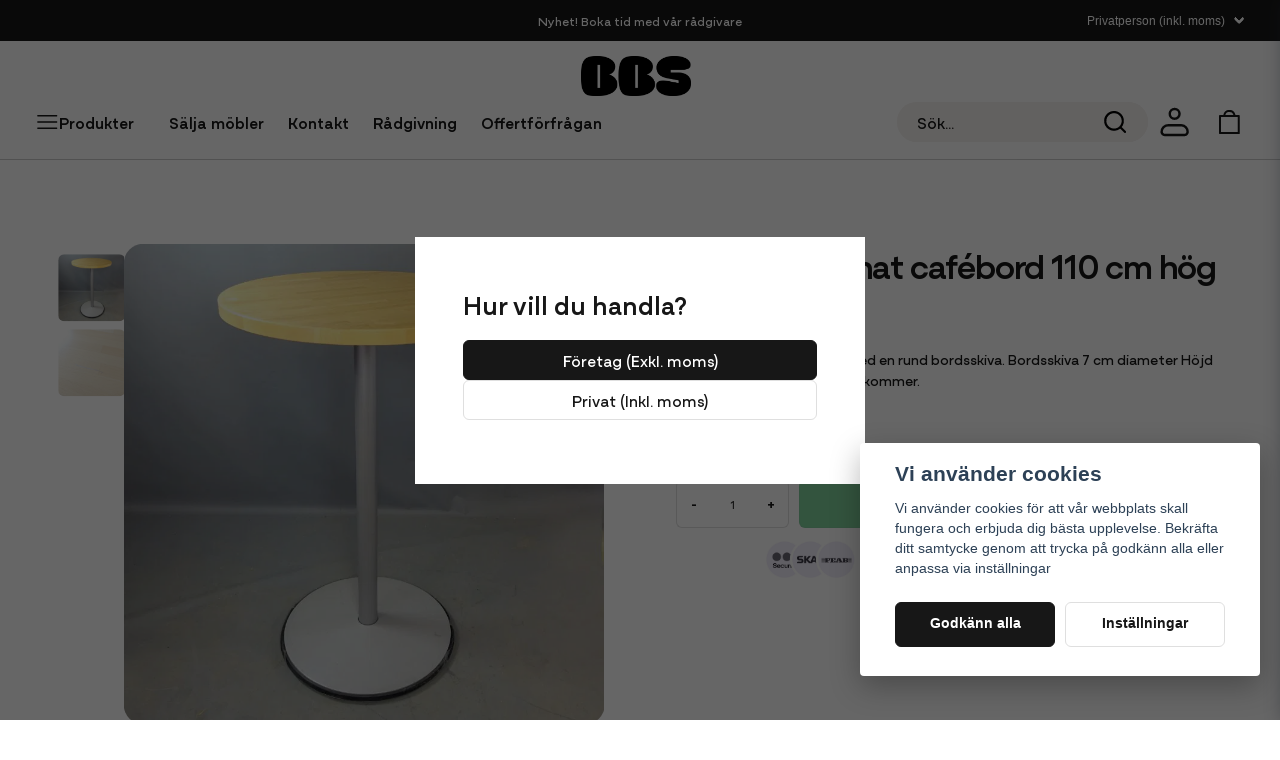

--- FILE ---
content_type: text/html; charset=UTF-8
request_url: https://bbsmobler.se/sv/products/hogt-begagnat-cafebord
body_size: 39457
content:
<!DOCTYPE html>
<html lang="sv">

<!--

  ,****************,
 ********************
**/   __  _ _  _   \**
**   //\\// \\//    **
**   EHANDEL //     **
**\                /**
 ********************
  `****************`

LEVERERAT AV
NY EHANDEL | https://www.nyehandel.se

VISIT IP: 172.31.32.19
Datum/Tid: 2026-01-25 13:27:55

-->

<head>
    <meta charset="utf-8">
<meta http-equiv="X-UA-Compatible" content="IE=edge">
<meta name="viewport" content="width=device-width, initial-scale=1, maximum-scale=1, user-scalable=0">
<meta name="csrf-token" content="fnKabGwxTolOy72lg3nT3hly5sR9mAfHBKE2zKQ8">

<link rel="manifest" href="/manifest.json" crossorigin="use-credentials">

    <link rel="icon" href="https://d3dnwnveix5428.cloudfront.net/store_07a90303-0f41-404e-a41c-68123f98cdd6/images/yeBPuRbnK27RcNAmaDaZgiplBRQhEWLULbdaaSLw.png"/>
    


    <title>Högt begagnat cafébord | BBS Begagnade Kontorsmöbler</title>
    <meta name="title" content="Högt begagnat cafébord | BBS Begagnade Kontorsmöbler">
    <meta property="og:title" content="Högt begagnat cafébord | BBS Begagnade Kontorsmöbler">
    <meta property="twitter:title" content="Högt begagnat cafébord | BBS Begagnade Kontorsmöbler">
    <meta property="twitter:card" content="summary">
    <meta name="description" content="Högt begagnat cafébord. Begagnade bord som har en höjd på 110 cm och en bordsskiva med en diameter på 70 cm. Passar utmärkt till exempelvis café.">
    <meta property="og:description" content="Högt begagnat cafébord. Begagnade bord som har en höjd på 110 cm och en bordsskiva med en diameter på 70 cm. Passar utmärkt till exempelvis café.">
    <meta property="og:site_name" content="BBS begagnade kontorsmöbler AB">
    <meta name="author" content="BBS begagnade kontorsmöbler AB">
    <meta property="og:logo" content="https://nycdn.nyehandel.se/store_07a90303-0f41-404e-a41c-68123f98cdd6/images/MecFsNZXV1bprhT1709200449.png">
    <meta name="image" content="https://nycdn.nyehandel.se/store_07a90303-0f41-404e-a41c-68123f98cdd6/images/AV4ur4Nr7nczcwG1709127670.jpeg">
    <meta property="og:image" content="https://nycdn.nyehandel.se/store_07a90303-0f41-404e-a41c-68123f98cdd6/images/AV4ur4Nr7nczcwG1709127670.jpeg">
    <meta property="twitter:image" content="https://nycdn.nyehandel.se/store_07a90303-0f41-404e-a41c-68123f98cdd6/images/AV4ur4Nr7nczcwG1709127670.jpeg">
    <meta property="og:url" content="https://bbsmobler.se/sv/products/hogt-begagnat-cafebord">
    <meta property="og:type" content="product">

    <link rel="canonical" href="https://bbsmobler.se/sv/products/hogt-begagnat-cafebord" />
    <link rel="apple-touch-icon" sizes="180x180" href="https://nycdn.nyehandel.se/store_07a90303-0f41-404e-a41c-68123f98cdd6/images/yeBPuRbnK27RcNAmaDaZgiplBRQhEWLULbdaaSLw.png?width=180&height=180" />
    <link rel="icon" sizes="192x192" type="image/png" href="https://nycdn.nyehandel.se/store_07a90303-0f41-404e-a41c-68123f98cdd6/images/yeBPuRbnK27RcNAmaDaZgiplBRQhEWLULbdaaSLw.png?width=192&height=192" />
    <link rel="icon" sizes="96x96" type="image/png" href="https://nycdn.nyehandel.se/store_07a90303-0f41-404e-a41c-68123f98cdd6/images/yeBPuRbnK27RcNAmaDaZgiplBRQhEWLULbdaaSLw.png?width=96&height=96" />
    <link rel="icon" sizes="32x32" type="image/png" href="https://nycdn.nyehandel.se/store_07a90303-0f41-404e-a41c-68123f98cdd6/images/yeBPuRbnK27RcNAmaDaZgiplBRQhEWLULbdaaSLw.png?width=32&height=32" />
    <link rel="icon" sizes="16x16" type="image/png" href="https://nycdn.nyehandel.se/store_07a90303-0f41-404e-a41c-68123f98cdd6/images/yeBPuRbnK27RcNAmaDaZgiplBRQhEWLULbdaaSLw.png?width=16&height=16" />





<script>
    // Consent Mode prep
    window.dataLayer = window.dataLayer || [];
    function gtag(){dataLayer.push(arguments);}

    if(localStorage.getItem('consentMode') === null){

        const consentMode = {
            'functionality_storage': 'granted',
            'ad_storage': 'denied',
            'ad_user_data': 'denied',
            'ad_personalization': 'denied',
            'analytics_storage': 'denied'
        };
        localStorage.setItem('consentMode', JSON.stringify(consentMode));
        gtag('consent', 'default', consentMode);
        window.dataLayer.push({
            'event': 'cookie_consent_update',
            'value': JSON.parse(localStorage.getItem('consentMode')),
        })
    } else {
        gtag('consent', 'default', JSON.parse(localStorage.getItem('consentMode')));

        window.dataLayer.push({
            'event': 'cookie_consent_update',
            'value': JSON.parse(localStorage.getItem('consentMode')),
        })
    }
</script>

    <script async src="https://www.googletagmanager.com/gtag/js?id=G-CKJ7VCY4Z7"></script>
    <script>
        window.dataLayer = window.dataLayer || [];
        function gtag(){dataLayer.push(arguments);}
        gtag('js', new Date());

        gtag('config', 'G-CKJ7VCY4Z7' );
        gtag('set', 'url_passthrough', true);
        gtag('set', 'ads_data_redaction', true);
    </script>








<meta name="google-site-verification" content="kA8gkn3vl_QKyxZ_E454smhiOC5BXAHcrqmHyBh9bsM" />
<style>
    @import url("https://use.typekit.net/ppt7zms.css");
</style>

    <script type="application/ld+json">{"WebSite":{"@context":"https:\/\/schema.org","@type":"WebSite","url":"https:\/\/bbsmobler.se","potentialAction":{"@type":"SearchAction","target":{"@type":"EntryPoint","urlTemplate":"https:\/\/bbsmobler.se\/sv\/search?query={search_term_string}"},"query-input":"required name=search_term_string"}},"Organization":{"@context":"https:\/\/schema.org","@type":"Organization","url":"https:\/\/bbsmobler.se","logo":"https:\/\/nycdn.nyehandel.se\/store_07a90303-0f41-404e-a41c-68123f98cdd6\/images\/MecFsNZXV1bprhT1709200449.png"},"Product":{"@context":"https:\/\/schema.org","@type":"Product","name":"Högt begagnat cafébord 110 cm hög","description":"<h3><br><\/h3><br><p><br><\/p><br>&nbsp;<br><p><font size=\"-1\"><em>Följ oss på<\/em> <a href=\"https:\/\/www.facebook.com\/bbsmobler\/\" target=\"_blank\" rel=\"noopener\"><strong> Facebook<\/strong><\/a> <em>&amp;<\/em> <a href=\"https:\/\/www.instagram.com\/bbsmobler\/\" target=\"_blank\" rel=\"noopener\"><strong>  Instagram<\/strong><\/a><strong>.<\/strong><br><em>Du kan även prenumerera på vårt<\/em> <a href=\"https:\/\/bbsmobler.se\/nyhetsbrev\/\" target=\"_blank\" rel=\"noopener\"><strong>  Nyhetsbrev<\/strong><\/a><strong>.<\/strong><\/font><\/p>","sku":"12249","gtin":null,"offers":{"@type":"Offer","url":"https:\/\/bbsmobler.se\/sv\/products\/hogt-begagnat-cafebord","availability":"https:\/\/schema.org\/OutOfStock","price":618.75,"priceCurrency":"SEK","itemCondition":"https:\/\/schema.org\/NewCondition"},"category":"Bord","brand":{"@type":"Brand","name":""},"image":["https:\/\/nycdn.nyehandel.se\/store_07a90303-0f41-404e-a41c-68123f98cdd6\/images\/AV4ur4Nr7nczcwG1709127670.jpeg?width=400&height=400","https:\/\/nycdn.nyehandel.se\/store_07a90303-0f41-404e-a41c-68123f98cdd6\/images\/6vBNcnkN4ryp6s71709127671.jpeg?width=400&height=400"]},"BreadcrumbList":{"@context":"https:\/\/schema.org","@type":"BreadcrumbList","itemListElement":[{"@type":"ListItem","position":1,"item":{"@id":"https:\/\/bbsmobler.se\/sv\/categories\/begagnade-bord","name":"Bord","image":null}},{"@type":"ListItem","position":2,"item":{"@id":"https:\/\/bbsmobler.se\/sv\/categories\/begagnade-bord","name":"Bord","image":null}},{"@type":"ListItem","position":3,"item":{"@id":"https:\/\/bbsmobler.se\/sv\/products\/hogt-begagnat-cafebord","name":"Högt begagnat cafébord 110 cm hög","image":null}}]}}</script>

    <link rel="stylesheet" href="/themes/foundation/css/foundation.css?id=022bcbcd2433d801da7304d1c61db85d">

    <link rel="stylesheet" href="https://cdn.jsdelivr.net/gh/lipis/flag-icons@7.0.0/css/flag-icons.min.css" />

            <link rel="preconnect" href="https://fonts.gstatic.com">
        <link href="https://fonts.googleapis.com/css2?family=Poppins:wght@400;500;700&amp;family=Poppins:wght@400;500;700&amp;display=swap" rel="stylesheet">
    
    <script src="https://www.google.com/recaptcha/api.js?hl=sv" async defer></script>

    <style type="text/css" id="nyts">
        :root{ --primary-color:#070707;--body-background:#FFFFFF;--text-color:#171717;--title-color:#171717;--body-font-family:"mozaic-hum-variable",    sans-serif;--title-font-family:"mozaic-hum-variable",    sans-serif;--body-font-size:1em;--topbar-height:41px;--topbar-background:#171717;--topbar-color:#FFFFFF;--topbar-font-size:0.7em;--topbar-usp-icon-color:#171717;--announcement-background:#000;--announcement-color:#fff;--announcement-action-background:#fff;--announcement-action-color:#000;--announcement-font-size:1em;--announcement-padding:10px;--header-height:86px;--header-height-touch:72px;--header-background:#fff;--header-background-touch:#fff;--header-icon-color:#171717;--header-icon-color-touch:#171717;--header-cart-badge-background:#00A53A;--header-cart-badge-color:#FFFFFF;--header-brand-image-max-width:110px;--header-brand-image-max-height:40px;--header-brand-image-max-width-touch:100px;--header-brand-image-max-height-touch:32px;--header-icon-size:40px;--header-icon-size-touch:32px;--campaign-bar-background:#FFFFFF;--campaign-bar-color:#171717;--campaign-bar-font-size:1em;--campaign-bar-justify:center;--campaign-bar-font-weight:normal;--campaign-bar-padding:10px;--navbar-color:#171717;--navbar-background:#FFFFFF;--navbar-hover-background:#FFFFFF;--navbar-hover-color:#171717;--navbar-dropdown-background:#fff;--navbar-dropdown-color:#171717;--navbar-justify:flex-start;--breadcrumb-background:#FFFFFF;--breadcrumb-color:#4c4c4c;--breadcrumb-color-hover:#171717;--breadcrumb-font-size:0.9em;--breadcrumb-justify:flex-start;--category-description-background:#fff;--category-description-color:#000;--product-box-border-radius:8px;--product-box-border-color:transparent;--product-box-border-size:0px;--product-box-padding:0px;--product-list-buy-button-background:#48c777;--product-list-buy-button-border-color:#48c777;--product-list-buy-button-color:#fff;--product-box-text-align:none;--product-box-image-object-fit:cover;--button-buy-background:#00A53A;--button-buy-color:#171717;--button-border-radius:6px;--checkout-button-background:#070707;--checkout-button-border-color:#070707;--checkout-button-color:#fff;--primary-button-background:#171717;--primary-button-border-color:#171717;--primary-button-color:#fff;--secondary-button-background:#fff;--secondary-button-border-color:#dfdfdf;--secondary-button-color:#171717;--search-box-color:#171717;--search-box-border-radius:25px;--search-box-border-size:0px;--search-box-border-color:transparent;--search-box-background:#f6f3f1;--search-box-width:298px;--search-box-height:40px;--search-box-icon-color:#171717;--search-box-dropdown-background:#fff;--search-box-dropdown-color:#171717;--tag-border-radius:50px;--tag-background:#FFFFFF;--tag-border-color:#FFFFFF;--tag-color:#171717;--tag-font-size:0.7em;--pagination-border-radius:0px;--pagination-border-color:#171717;--pagination-background:#fff;--pagination-color:#171717;--pagination-current-border-color:#070707;--pagination-current-background:#070707;--pagination-current-color:#fff;--footer-background:#171717;--footer-color:#FFFFFF;--footer-title-color:#FFFFFF;--footer-link-color:#FFFFFF;--footer-top-bottom-space:0px;--footer-link-color-hover:#171717;--checkout-background:#fff;--checkout-header-background:#FFFFFF;--checkout-header-color:#171717;--checkout-header-height:70px;--checkout-header-height-touch:60px;--progressbar-height:16px;--progressbar-border-radius:6px;--progressbar-background:#e4e4e4;--progressbar-color:#171717;--progressbar-border-color:transparent;--flex-grid-width:10px;--mobile-tabs-background:#FFFFFF;--mobile-tabs-color:#171717;--mobile-tabs-active-background:#fff;--mobile-tabs-active-color:#171717;--mobile-sub-title-background:#FFFFFF;--mobile-sub-title-color:#171717;--mobile-sub-show-all-background:#FFFFFF;--mobile-sub-show-all-color:#000;--mobile-go-back-background:#FFFFFF;--mobile-go-back-color:#171717; }:root {    --grey: #f5f5f5;    --purple-lighter: #EDE6FA;    --purple-light: #8F6CCA;    --purple: #6638B6;    --success: rgba(141, 213, 115, 0.90);    --danger: #f14668;    --sale-color: #E60000;    --discount-color: #767676;    --custom-header-height: calc(var(--topbar-height) + var(--header-height));    --main-padding-top: var(--custom-header-height);    --header-cart-badge-background: #00A53A;    --button-buy-background: #00A53A;    --button-buy-border: rgba(0, 30, 44, 0.10);    --pm-24-80: clamp(1.5rem, 3.66vw + 0.608rem, 5rem);    --pm-24-72: clamp(1.5rem, 3.137vw + 0.735rem, 4.5rem);    --pm-24-48: clamp(1.5rem, 1.569vw + 1.118rem, 3rem);    --pm-24-40: clamp(1.5rem, 1.046vw + 1.245rem, 2.5rem);    --pm-16-80: clamp(1rem, 4.183vw - 0.02rem, 5rem);    --pm-16-40: clamp(1rem, 1.569vw + 0.618rem, 2.5rem);    --fs-16-24: clamp(1rem, 0.8725rem + 0.5229vw, 1.5rem);    --pm-0-80-768: clamp(0rem, 6.944vw - 3.333rem, 5rem);    --pm-0-80: clamp(0rem, 5.229vw - 1.275rem, 5rem);    --fs-40-80: clamp(2.5rem, 1.8627rem + 2.6144vw, 5rem);    --fs-28-56: clamp(1.75rem, 1.3039rem + 1.8301vw, 3.5rem);    --fs-28-40: clamp(1.75rem, 1.5588rem + 0.7843vw, 2.5rem);    --fs-24-56: clamp(1.5rem, 0.9902rem + 2.0915vw, 3.5rem);    --fs-24-32: clamp(1.5rem, 1.3725rem + 0.5229vw, 2rem);    --fs-20-32: clamp(1.25rem, 1.0588rem + 0.7843vw, 2rem);    --fs-20-28: clamp(1.25rem, 1.1225rem + 0.5229vw, 1.75rem);    --fs-20-24: clamp(1.25rem, 1.1863rem + 0.2614vw, 1.5rem);    --fs-16-20: clamp(1rem, 0.9363rem + 0.2614vw, 1.25rem);    --fs-16-18: clamp(1rem, 0.9681rem + 0.1307vw, 1.125rem);    --fs-14-20: clamp(0.875rem, 0.7794rem + 0.3922vw, 1.25rem);    --fs-14-18: clamp(0.875rem, 0.8113rem + 0.2614vw, 1.125rem);    --fs-14-16: clamp(0.875rem, 0.8431rem + 0.1307vw, 1rem);    @media (max-width: 1023px) {        --topbar-height: 41px;        --custom-header-height: calc(var(--topbar-height) + var(--header-height-touch));        --main-padding-top-touch: var(--custom-header-height);        /* touch header height, iphone*/    }    --title-font-family: "mozaic-hum-variable",    sans-serif;    --body-font-family: "mozaic-hum-variable",    sans-serif;    --wght-400: 400;    --wght-500: 500;}button.is-primary:focus:not(:active),.button.is-primary.is-focused:not(:active) {    box-shadow: none;}img {    display: block;    width: 100%;}p {    margin-bottom: 16px;}p:last-of-type {    margin-bottom: unset;}.section .container h2 {    font-size: var(--fs-20-32);    font-style: normal;    font-variation-settings: "wght"500;    line-height: 120%;    margin-bottom: clamp(1rem, 1.046vw + 0.745rem, 2rem);}input {    font-family: var(--title-font-family);}h1,h2,h3 {    font-style: normal;    font-variation-settings: "wght"500;}header .button.cart-button .badge {    right: unset;    top: unset;    left: 8px;    bottom: -4px;    line-height: 180%;    align-content: unset;}@media screen and (max-width: 1023px) {    header .button.cart-button .badge {        left: 6px;        bottom: 2px;        line-height: 150%;        width: 20px;        height: 20px;    }}@media screen and (min-width: 1200px) {    .container:not(.is-max-desktop):not(.is-max-widescreen) {        max-width: 1920px;    }}@media screen and (min-width: 1024px) {    .container {        max-width: 1200px;    }    .section:not(.cart .section) {        padding: var(--pm-16-40) var(--pm-16-80);    }    header .main .left .hamburger {        display: inline-flex;        align-items: center;        justify-content: flex-start;        gap: 1rem;        height: unset;        width: 160px;        border-radius: 8px;        transition: all 300ms ease-in-out;        padding: 12px 20px;        margin-right: 3px;    }    header .main .left .hamburger[aria-expanded="true"] {        width: 136px;    }    header .main .left .hamburger[aria-expanded="true"],    header .main .left .hamburger:hover {        background-color: var(--grey);    }    header .main .left .hamburger .icon,    header .main .left .hamburger .icon svg {        margin: unset !important;        width: 24px !important;        height: 24px !important;    }    .tab-controls .close-mobile-nav {        display: none;    }}@media screen and (max-width: 1023px) {    header .topbar .container {        padding: 0 1rem;    }    .section:not(.cart .section) {        padding: var(--pm-16-40) var(--pm-16-80);    }    .breadcrumb {        font-size: 12px;        padding: 16px 0 8px    }}div:has(> .breadcrumb) {    padding: clamp(0.75rem, 0.261vw + 0.686rem, 1rem) var(--pm-16-80);}.section:not(.cart .section) {    padding: var(--pm-16-40) var(--pm-16-80);}#store-header .topbar .container {    display: flex;    justify-content: center;    position: relative;}.customer-type-select {    position: absolute;    right: 24px;}#mobileCustomerSelectType {    display: flex !important;    align-items: center;    justify-content: center;}header .topbar .container .topbar-usp {    font-size: 0.8rem;    font-style: normal;    font-variation-settings: "wght"400;}header {    height: var(--custom-header-height);    border-bottom: 1px solid rgba(0, 0, 0, 0.20);}header .main .container {    /* padding: 15px clamp(0.75rem, 4.444vw - 0.333rem, 5rem) 15px 15px; */    padding: 15px 24px 15px 15px;}header .main .container .navbar .container {    padding: unset;}header .main .container .center {    justify-content: center;    flex: 1;}header .main .container .right {    width: 33%;}header .main .container .right .cart-button svg {    width: 21px;}@media (max-width: 1023px) {    header .main .container .right {        width: 25%;    }    .customer-type-select {        position: initial;    }}header .main .container .left {    width: 33%;    display: flex;}@media (min-width: 1023px) and (max-width: 1460px) {    header {        --custom-header-height: 160px;    }    header .main .container {        flex-wrap: wrap;    }    header .main .container .center {        width: 100%;        order: -1;        flex: 1 1 100%;    }}header .brand a {    display: grid;    place-items: center;}header nav.navbar .navbar-menu li.navbar-item:not(.nested.navbar-item.dropdown),header nav.navbar .navbar-menu li.navbar-link {    line-height: unset;    padding: 12px 8px}.menu__title,header nav.navbar .navbar-menu li.navbar-item a {    font-style: normal;    font-variation-settings: "wght"500;    line-height: normal;    font-size: 1rem;}.menu__title {    margin-inline: auto;}.search__icon {    position: absolute;    right: 16px;    top: 50%;    transform: translateY(-50%)}.search-box {    max-width: var(--search-box-width);    width: 100%;}#search-input {    box-shadow: none}#search-input::placeholder {    color: var(--search-box-color);}@media screen and (max-width: 1023px) {    header .main .container .left {        width: 25%;    }    .search-box {        --search-box-width: 100%;    }    #mobile-search-trigger {        padding-left: 4px;        padding-right: 4px;    }    #mobile-search-trigger .icon {        margin-left: unset;        margin-right: unset;    }    #mobile-search-trigger .icon .search__icon {        right: unset;    }}/* qwe *//* Productpage */.product-detail__information .product__status ul {    display: flex;    justify-content: space-between;    flex-wrap: wrap;    border-radius: 6px;    border: 1px solid rgba(102, 56, 182, 0.20);}.product-detail__information .product__status li {    padding: 12px 32px;    color: var(--purple);    display: grid;    place-items: center;    text-align: center;    white-space: nowrap;    flex: 1;    /* border-radius: inherit; */    border: 0.5px solid var(--purple-lighter);}.product-detail__information .product__status li.selected {    background: var(--purple-lighter);    font-size: var(--fs-14-16);    font-style: normal;    font-variation-settings: "wght"400;    line-height: 120%;}.product-page .product-detail__media .favorite {    display: none;}.custom-pdp__bottom .product-tabs__content {    padding-block-start: 40px;    padding-block-end: 24px;}.product__list {    padding-block-start: 24px;}.product__list ul li {    margin-bottom: 12px;}.product__list ul,.custom-pdp__bottom .product-tabs__content .product-description ul {    list-style: none;}.product__list ul li::before,.custom-pdp__bottom .product-tabs__content .product-description ul li::before {    content: '';    display: inline-block;    background-image: url('https://nyehandel-storage.s3.eu-north-1.amazonaws.com/store_07a90303-0f41-404e-a41c-68123f98cdd6/files/media/assets/chevron--purple--bg.png');    background-size: contain;    background-repeat: no-repeat;    width: 24px;    height: 24px;    margin-right: 8px;    vertical-align: middle;}.product-detail__information .stock-info {    display: flex;    padding: 4px 16px;    align-items: center;    border-radius: 50px;    border: none;    font-size: 16px;    font-style: normal;    font-variation-settings: "wght"400;    line-height: 120%;    gap: 6px;}.product-detail__information .stock-info .icon {    height: unset;    width: unset;}.product-detail__information .stock-info .icon i {    font-size: 8px;}.product-detail__information .stock-info.is-positive {    background: #EBF9F0;}.product-detail__information .stock-info.is-negative {    background: #F9EBEB;}.product-detail__information .buy-form .button.buy {    font-size: var(--fs-16-18);    font-style: normal;    font-variation-settings: "wght"400;    line-height: 140%;    text-transform: initial;    border-color: rgba(0, 30, 44, 0.10);}.button.buy,.button.buy:hover {    background: var(--button-buy-background);    border-color: var(--button-buy-border);}.related-categories {    padding-block: clamp(1.5rem, -1.438vw + 1.85rem, 0.125rem);}.related-categories h3 {    font-size: 18px;    font-style: normal;    font-variation-settings: "wght"500;    line-height: 100%;    letter-spacing: -0.18px;    margin-bottom: 16px;}.related-categories .tags .tag:not(:last-child),.related-categories .tags,.related-categories .tag {    margin: unset;}.related-categories .tags {    gap: 12px;}.related-categories .tags .tag {    height: unset;    padding: 16px;    --tag-font-size: var(--fs-14-16);    font-style: normal;    font-variation-settings: "wght"400;    line-height: 120%;    text-transform: capitalize;}.product-detail__information .brand {    font-size: var(--fs-16-18);    font-style: normal;    font-variation-settings: "wght"400;    line-height: 100%;    letter-spacing: -0.18px;    margin-bottom: clamp(0.5rem, 0.523vw + 0.373rem, 1rem)}.product-page .product-detail__information .title {    font-size: var(--fs-28-40);    font-style: normal;    font-variation-settings: "wght"500;    line-height: 120%;    letter-spacing: -1.2px;}.product-page .product-detail__information .price-features {    margin-top: 16px;}#product-price,.product-page .product-detail__information .price {    font-size: var(--fs-16-24);    font-weight: 400 !important;    line-height: 100%;    margin-right: 4px}/* asd */.product-page .product-detail__information .price.has-comparison {    flex-direction: row;}.product-page .product-detail__information .price.has-comparison .comparison {    color: var(--discount-color);    font-size: var(--fs-16-24);    font-style: normal;    font-variation-settings: "wght"400;}.product-page .product-detail__information .price.has-comparison::before {    content: "Nypris: ";    text-decoration: unset;    color: var(--discount-color);    font-size: var(--fs-16-24);    font-style: normal;    font-variation-settings: "wght"400;}.product-page .product-detail__information .short-description a::before {    content: "";}.product-page .product-detail__information .short-description a {    font-size: var(--fs-14-16);    font-style: normal;    font-variation-settings: "wght"400;    line-height: 155%;}.meta-usp-buy-container {    display: grid;    gap: 8px;    margin-top: 24px}.product__usp {    padding-block: 32px;}.product__usp ul {    display: flex;    gap: clamp(0.25rem, 1.83vw - 0.196rem, 2rem);    justify-content: center;}.product__usp li {    display: inherit;    align-items: center;    gap: 12px;    text-align: center;}.product__usp li:nth-child(2) {    padding-inline: clamp(0.5rem, 1.569vw + 0.118rem, 2rem);    border-left: 1px solid var(--purple-lighter);    border-right: 1px solid var(--purple-lighter);}.product__usp .icon {    background: var(--purple-lighter);    border-radius: 50px;    min-width: 50px;    height: 50px;}/* custom-pdp__bottom qwe */.custom-pdp__bottom--bg {    margin-inline: calc(50% - 50vw);    background: linear-gradient(0deg, rgba(255, 255, 255, 0.20) 0%, rgba(255, 255, 255, 0.20) 100%), #F9F7F7;    padding-block-start: 40px;    padding-block-end: clamp(4rem, 2.092vw + 3.49rem, 6rem);    padding-inline: 24px;}.custom-pdp__bottom.container {    max-width: calc(100% - 160px);    margin-inline: auto;}.product-tabs {    margin: unset;}.related-categories,.product-tabs__content {    max-width: 720px !important;    margin-inline: auto;}.custom-pdp__bottom .product-tabs__header::-webkit-scrollbar {    display: none;}.custom-pdp__bottom .product-tabs__header {    -ms-overflow-style: none;    scrollbar-width: none;    justify-content: center;    gap: 40px;    border-bottom: 1px solid rgba(102, 56, 182, 0.10);}.custom-pdp__bottom .product-tabs__header li {    font-size: var(--fs-16-20);    font-style: normal;    font-variation-settings: "wght"400;    line-height: 100%;    letter-spacing: -0.2px;    color: #000;    height: 72px;    padding: 0 16px;    display: grid;    place-items: center;    border-bottom: 2px solid transparent;}.custom-pdp__bottom .product-tabs__header li:hover,.custom-pdp__bottom .product-tabs__header li.is-active {    background: unset;    border-color: var(--purple);}.section.product-list.product-page-lists__recently-visited-products {    padding: unset;padding-block-start: 40px;  padding-block-end: 24px;}.product-page-lists__recently-visited-products,.product-page-lists__similar-products {    padding-block-start: 40px;    padding-block-end: 24px;    padding-inline: unset}@media (max-width: 1023px) {    .product__usp li {        flex-direction: column;    }    .product__usp li:first-child,    .product__usp li:last-child {        padding-inline: 8px    }    .custom-pdp__bottom.container {        max-width: 100%;    }    .custom-pdp__bottom .product-tabs__header li {        height: 56px;    }    .related-categories {        border-top: 1px solid rgba(102, 56, 182, 0.10);    }}/*  */.product-page .product-detail__information .product-accessories h3 {    border-bottom: 0;    font-size: var(--fs-20-24);    font-style: normal;    font-variation-settings: "wght"400;    line-height: 100%;    letter-spacing: -0.24px;}.product-page .product-detail__information .product-accessories .accessory:last-child,.product-page .product-detail__information .product-accessories .accessory {    border-bottom: 1px solid var(--purple-lighter);}.product-accessories__items {    padding-block-end: clamp(0rem, 1.046vw - 0.255rem, 1rem);}.product-accessories .accessory {    padding: 16px 16px 8px;}.product-accessories .accessory .product-list-card {    gap: 16px;}.product-accessories .accessory .product-list-card__image {    margin: 0;    display: grid;    place-items: center;    flex: 0 1 80px;}.product-accessories .accessory .product-list-card__content {    position: relative;    width: 100%;    display: flex;    align-items: center;}.product-accessories .accessory .product-list-card__content .details {    display: block;    width: calc(100% - 64px);}.product-accessories .accessory .product-list-card__content .details__text .brand {    display: none;}.product-accessories .accessory .product-list-card__content .details__text {    margin-bottom: 8px;}.product-accessories .accessory .product-list-card__content .details__text .name {    font-size: var(--fs-14-16);    font-style: normal;    font-variation-settings: "wght"500;    line-height: 130%;}.product-accessories .accessory .product-list-card__content .details__action {    margin: 0;    flex-direction: row;}.product-accessories .accessory .product-list-card__content .details__action .price {    font-size: var(--fs-14-16);    font-style: normal;    font-variation-settings: "wght"400;    line-height: 100%;}.product-accessories .accessory .product-list-card__content .details__action .buy-controls {    margin: 0;    position: absolute;    width: fit-content;    right: 1px;    top: 50%;    transform: translateY(-50%)}.product-accessories .accessory .product-list-card__content .details__action .buy-controls .button {    height: 44px;    font-size: var(--fs-14-16);    font-style: normal;    font-variation-settings: "wght"400;    line-height: 100%;    border-color: #000;}/*  */.product-page .product-image-slider {    display: flex;    flex-flow: row-reverse;    gap: 1rem;}.product-page .product-image-slider__thumbnails {    width: 86px;    flex-flow: column;    margin-top: 0;}.product-page .product-image-slider__thumbnails .thumb {    border: none}.product-page .product-image-slider__thumbnails .thumb img {    object-fit: cover;    opacity: 0.4;    border-radius: 6px;}.product-page .product-image-slider__thumbnails .thumb.active img {    opacity: 1;}.product-page .product-image-slider__main {    width: 100%;}.product-page .product-detail__media .ribbons .ribbon {    width: fit-content;    height: fit-content;    line-height: 130%;    padding-block-end: 6px;}.product-page .product-detail__media .ribbons {    left: 164px;    width: 72%;    flex-direction: row;    gap: 12px;}.product-page .product-image-slider__slides .slide a img {    border-radius: 20px;}@media screen and (max-width: 1023px) {    .product-page .product-detail__media .ribbons {        left: unset;    }    .product-page .product-image-slider {        display: unset;        flex-flow: unset;        gap: unset;    }    .product-page .product-image-slider__thumbnails {        width: initial;        flex-flow: row;        margin-top: 1rem;    }    .product-page .product-image-slider__main {        width: initial;    }}/* Productcard qwe */.products {    margin: unset;    column-gap: clamp(0.875rem, 0.392vw + 0.779rem, 1.25rem);    row-gap: 32px;    display: grid;    grid-template-columns: repeat(4, 1fr);}.products>* {    padding: unset;    width: 100% !important;    min-width: 100%;}.product-card {    gap: 20px;}.buy-form {    margin: unset;}.buy-form .input {    box-shadow: none;    border-left: none;    border-right: none;}.buy-form .control:nth-child(1) .button {    border-right: none;}.buy-form .control:nth-child(3) .button {    border-left: none;}.fa-cubes::before {    content: "\f111";}.product-card a {    flex: 1;}.product-card__image {    aspect-ratio: 1/1.12;}.product-card__image img {    border-radius: var(--product-box-border-radius);}.product-card:hover img,.product-card__image img:hover {    opacity: 1;}.product-card .details .brand {    font-size: var(--fs-14-16);    font-style: normal;    font-variation-settings: "wght"400;    line-height: 120%;    text-transform: capitalize;}.product-card .details .name {    font-size: var(--fs-14-16);    font-style: normal;    font-variation-settings: "wght"500;    line-height: 140%;    /* white-space: wrap; */}.product-card .offer .price {    font-size: var(--fs-14-18);    font-style: normal;    font-variation-settings: "wght"400;    line-height: 100%;}/* ink exk moms */.product-card .offer .price::after {    display: inline-block;    font-size: 13px;}.product-card .offer .price.ink::after {    content: "inkl. moms";}.product-card .offer .price.exl::after {    content: "exkl. moms";}.product-card .details {    margin-bottom: 4px;    margin-top: unset;}.product-card .details a {    margin-bottom: 12px;    display: inline-block;    width: 100%;}.product-card .details-wrapper span.icon {    width: unset;    height: unset;    padding: 4px 4px 4px 0px;}.product-card .details-wrapper span.icon i {    font-size: 8px;}.product-detail .ribbon.sale,.product-card__ribbons .ribbon.sale {    background: no-repeat center / contain url('https://nyehandel-storage.s3.eu-north-1.amazonaws.com/store_07a90303-0f41-404e-a41c-68123f98cdd6/files/media/assets/price-tag-vert.png');    display: flex;    align-items: center;    justify-content: center;    width: 63px;    height: 40px;    font-size: var(--fs-14-18);    font-style: normal;    font-variation-settings: "wght"500;    line-height: 100%;    transform: rotate(-10deg);}.product-page .product-detail__media .ribbons .ribbon.sale {    padding: 16px;    top: -18px;}.product-card-available-stock {    margin-top: auto;}.details-wrapper {    min-height: 78px;}.product-card-available-stock.has-text-success,.product-card-inventory-status.has-text-success,.product-card-inventory-status.has-text-danger {    color: #001E2C !important;    font-size: 13px;    font-style: normal;    font-variation-settings: "wght"400;    line-height: 120%;}.product-card-available-stock.has-text-success span,.product-card-inventory-status.has-text-success span {    color: var(--success) !important;}.product-card-inventory-status.has-text-danger span {    color: var(--danger) !important;}.product-card__ribbons__cards {    align-items: flex-start;    width: 100%;    height: 100%;    flex-direction: row;    justify-content: space-between;}.product-card .favorite {    display: none;}.ribbon {    border-radius: 6px;    padding: 4px 6px;    font-size: 12px;    font-style: normal;    font-variation-settings: "wght"500;    line-height: 100%;    text-transform: capitalize;    text-align: center;}.ribbon.news {    /* background: rgba(255, 255, 255, 0.20); */    background: #fff;    color: #000;}.product-card .offer .price span.comparison,.product-card .offer .price.has-comparison {    font-size: var(--fs-14-18);    font-style: normal;    font-variation-settings: "wght"400;    line-height: 100%;}.product-card .offer .price span.comparison {    color: var(--discount-color);}.price.has-comparison {    display: flex;    /* flex-direction: row-reverse; */    justify-content: flex-start;    align-items: flex-end;    gap: 8px;}@media (max-width: 1023px) {    .product-card {        gap: 12px;    }    .product-card .details a {        margin-bottom: 8px;    }    .products.has-4>* {        width: 100% !important;    }    .products {        grid-template-columns: repeat(2, 1fr);    }    .product-filter__filters__filter button {        border-radius: 6px;    }    .product-card .offer .price {        margin-bottom: 8px;    }}.sidebar__content {    padding-block-start: 12px;}.vertical-filters__product-filter__item h4 {    text-transform: capitalize;}/* category / kategori  qwe */.subcategory-cards {    gap: 0.5rem;    padding-block: 32px;}.subcategory-cards.has-6>* {    width: fit-content;    padding: unset;}.subcategory-cards__card {    padding: 1rem;    font-size: var(--fs-16-18);    font-style: normal;    font-variation-settings: "wght"400;    line-height: 120%;    text-transform: capitalize;    border-radius: 4px;    border-color: rgba(0, 30, 44, 0.20);    height: 100%;}.subcategory-cards__card img {    width: 40px;    height: unset;}.category-sort .product-filter__filters__filter .product-filter-button {    background: var(--purple);    border-color: var(--purple);    height: unset;    font-size: 16px;    font-style: normal;    font-variation-settings: "wght"400;    line-height: 140%;    display: inline-flex;    gap: 8px;    padding: 8px 16px 8px 24px;    width: 100%;}.category-sort .product-filter__filters__filter .product-filter-button .fa-filter::before {    content: "";    background: no-repeat center / contain url('https://nyehandel-storage.s3.eu-north-1.amazonaws.com/store_07a90303-0f41-404e-a41c-68123f98cdd6/files/media/assets/filter.svg');    display: inline-block;    width: 20px;    height: 20px;}section.main-container {  /* padding-inline: var(--pm-16-40); */}.sort-control .sort-button button.button {    border-color: #fff;}.sort-control .sort-button button.button span.icon:first-of-type {    display: none;}@media screen and (max-width: 1023px) {    .subcategory-cards::-webkit-scrollbar {        display: none;    }    .subcategory-cards {        flex-wrap: nowrap;        overflow-x: auto;        -ms-overflow-style: none;        scrollbar-width: none;        -webkit-mask: linear-gradient(90deg, transparent, #fff 0%, #fff 80%, transparent);        mask: linear-gradient(90deg, transparent, #fff 0%, #fff 80%, transparent);    }    .subcategory-cards>* {        width: fit-content !important;    }}.main-container .category-sort {    padding-block-start: 24px;    border-top: 1px solid #DCDCDC;}article.category-description,article.category-description~.container {    padding-inline: var(--pm-16-80);}article.category-description {    background: var(--body-background);    text-align: left;}article.category-description .readmore__content {    max-width: 1185px;}article.category-description h1 {    margin: unset !important;    font-size: var(--fs-28-56);    font-style: normal;    font-variation-settings: "wght"500;    line-height: 100%;    letter-spacing: -0.56px;}.readmore .readmore__content {    margin-bottom: 18px;}@media screen and (max-width: 1023px) {    section.main-container.category .main-content,    .category-description~.container {        padding: unset;    }}/* custom__text--big */section:has(.custom__text--big) {    padding-block: 48px;}.custom__text--big {    display: grid;    gap: 24px;    max-width: 1280px !important;    margin-inline: auto;    text-align: center;}.custom__text--big h2.text__big {    font-size: var(--fs-40-80);    font-style: normal;    font-variation-settings: "wght"500;    line-height: 120%;    letter-spacing: -2.4px;    margin-block-end: 0;}.custom__text--big div {    display: grid;    place-items: center;    gap: 16px;}.custom__text--big div img {    max-width: 200px;}.custom__text--big div p {    font-size: var(--fs-14-16);    font-style: normal;    font-variation-settings: "wght"400;    line-height: 130%;}/* custom__categories */.category-boxes.custom__categories {    display: flex;    align-items: center;    gap: clamp(0rem, 4.459vw - 2.851rem, 2.5rem);    max-width: 1280px;    margin-inline: auto;}.custom__categories .category-boxes-columns::-webkit-scrollbar {    display: none;}.category-boxes.custom__categories h2 {    margin-bottom: unset;}.custom__categories .category-boxes-columns {    flex-wrap: nowrap;    width: 100%;    margin: unset;    border-radius: unset;    gap: clamp(0rem, 1.307vw - 0.319rem, 1.25rem);    overflow-x: auto;    scroll-snap-type: x mandatory;    -ms-overflow-style: none;    scrollbar-width: none;    padding-block: 6px;}.custom__categories .category-boxes-columns.has-5>* {    width: 132px;    margin: unset;    scroll-snap-align: start;}.custom__categories .category-boxes-columns__column {    flex-direction: column;    border: none;    gap: 12px;    padding: clamp(1rem, 0.261vw + 0.936rem, 1.25rem)}.custom__categories .category-boxes-columns__column__image {    width: clamp(4.5rem, 2.092vw + 3.99rem, 6.5rem);    height: auto;    flex: 1 1 clamp(4.5rem, 2.092vw + 3.99rem, 6.5rem);    margin-right: unset;    border-radius: 50%;    outline: 1px solid #C7C1D2;    outline-offset: 4px;}.custom__categories .category-boxes-columns__column__content__title {    font-size: var(--fs-14-16);    font-style: normal;    font-variation-settings: "wght"400;    line-height: 120%;    text-transform: capitalize;    text-align: center;    white-space: nowrap;}@media (max-width: 1023px) {    section.section:has(.custom__categories .category-boxes-columns) {        padding-inline: unset;    }    .category-boxes.custom__categories h2 {        display: none;    }    .custom__categories .category-boxes-columns.has-5>* {        /* width: 90px !important; */        scroll-snap-align: center;        &:first-child {            margin-left: var(--pm-16-80);        }        &:last-child {            margin-right: var(--pm-16-80);        }    }}/* custom__purple--iat */section.section:has(.custom__purple--iat) {    padding-block: unset;}.custom__purple--iat {    background: #ece6f9;    gap: clamp(0.5rem, 3.399vw - 0.328rem, 3.75rem);    border-radius: 20px;}.custom__purple--iat .iat__image img {    border-radius: 20px;}.custom__purple--iat.iat.iat-reversed .iat__content {    padding: unset;    padding-inline-start: clamp(1rem, 2.876vw + 0.299rem, 3.75rem);    padding-inline-end: clamp(0rem, -2.2161vw + 1.662rem, 1rem);    padding-block: clamp(1.5rem, 3.66vw + 0.608rem, 5rem);    display: flex;    flex-direction: column;}.custom__purple--iat.iat.iat-reversed .iat__content h2 {    font-size: var(--fs-24-56);    margin-bottom: clamp(0.75rem, 0.784vw + 0.559rem, 1.5rem);}.product-detail__information .custom__review--preview {    justify-content: center;    padding-block-start: 12px;    padding-block-end: 16px;}.custom__review--preview {    display: flex;    align-items: center;    order: 1;}.custom__review--preview p {    font-size: clamp(0.8125rem, 0.7328rem + 0.3268vw, 1.125rem);}.custom__review--preview p span {    color: var(--purple)}.custom__review--preview img:first-of-type {    max-height: clamp(2rem, 0.784vw + 1.809rem, 2.75rem);    width: auto;}.custom__review--preview img:nth-child(2) {    width: 22px;    height: 22px;}.custom__purple--iat.iat.iat-reversed .iat__content .button {    margin-block: clamp(1.5rem, 0.523vw + 1.373rem, 2rem);    width: fit-content;    background: var(--purple);    border-color: var(--purple);}@media (max-width: 1023px) {    .custom__purple--iat.iat.iat-reversed .iat__content {        text-align: center;        align-items: center;    }}/* custom__brands */.custom__brands .itc-columns.has-5>* {    margin: unset;    width: 100%;}.custom__brands .itc-columns {    width: 100%;    margin: unset;    gap: clamp(0.125rem, 1.176vw - 0.162rem, 1.25rem);    display: grid;    grid-template-columns: repeat(6, 1fr);}.custom__brands .itc-columns__column__image {    margin: unset;}.custom__brands .itc-columns__column__image img {    mix-blend-mode: darken;    max-height: 34px;    width: initial;}.custom__brands .itc-columns__column {    background: #F9F7F7;    height: clamp(4.5rem, 3.922vw + 3.544rem, 8.25rem);    border-radius: 4px;}.custom__brands .itc-columns>* {    min-height: unset;    align-items: center;    justify-content: center;    padding: clamp(1.5rem, 1.569vw + 1.118rem, 3rem);}@media screen and (max-width: 1023px) {    .custom__brands .itc-columns {        grid-template-columns: repeat(2, 1fr);    }    .custom__brands .itc-columns>* {        width: 100% !important;    }}/* custom__iat img--circle */.custom__iat.img--circle {    gap: var(--pm-24-72);    max-width: 1440px;    margin-inline: auto;}.custom__iat.img--circle .iat__content {    padding: unset;    display: grid;    gap: 24px;    min-width: 60%;}.custom__iat.img--circle .iat__content h2 {    font-size: var(--fs-40-80);    font-style: normal;    font-variation-settings: "wght"500;    line-height: 100%;    letter-spacing: -2.4px;    margin: unset;}.custom__iat.img--circle .iat__content p:first-of-type {    font-size: var(--fs-14-20);    font-style: normal;    font-variation-settings: "wght"400;    line-height: 160%;}.custom__iat.img--circle .iat__content p.contact__box {    padding: 24px;    background: var(--purple-lighter);    border-radius: 12px;    display: flex;    align-items: center;    justify-content: space-between;    font-size: var(--fs-14-20);    font-style: normal;    font-variation-settings: "wght"500;    line-height: 100%;    letter-spacing: -0.2px;}.custom__iat.img--circle .iat__content p.contact__box>span {    display: flex;    align-items: center;    gap: 12px;}.custom__iat.img--circle .iat__content p.contact__box .contact__box--links {    gap: 32px;}.custom__iat.img--circle .iat__content p.contact__box .contact__box--links a {    font-size: var(--fs-14-16);    font-style: normal;    font-variation-settings: "wght"400;    line-height: 160%;    text-decoration-line: underline;    text-decoration-style: solid;    text-decoration-skip-ink: auto;    text-decoration-thickness: auto;    text-underline-offset: 40%;    text-underline-position: from-font;}.custom__iat.img--circle .iat__image img {    margin-inline-start: unset;    max-width: 480px;    border-radius: 100%;}@media (max-width: 1023px) {    .custom__iat.img--circle .iat__content p:first-of-type,    .custom__iat.img--circle .iat__content h2 {        text-align: center;    }    .custom__iat.img--circle .iat__content p.contact__box {        flex-direction: column;        gap: 18px;    }    .custom__iat.img--circle .iat__image {        max-width: 75%;    }}/* custom__iat */.custom__iat {    gap: var(--pm-24-48);}.custom__iat .iat__image img {    max-width: 512px;    margin-inline-start: auto;    border-radius: 8px;}.custom__iat.iat-reversed .iat__image img {    margin-inline-start: unset;}.custom__iat .iat__content {    padding: unset;    max-width: 642px;}.custom__iat .iat__content h2 {    font-size: var(--fs-28-40);    letter-spacing: -1.2px;    margin-bottom: 1rem;}.custom__iat .iat__content p {    font-size: var(--fs-14-16);    font-style: normal;    font-variation-settings: "wght"400;    line-height: 140%;    letter-spacing: -0.28px;}.custom__iat .iat__content ul {    margin-block-start: clamp(1rem, 0.523vw + 0.873rem, 1.5rem);    margin-block-end: clamp(1rem, 1.569vw + 0.618rem, 2.5rem);    display: block;    list-style-type: none;    padding-inline-start: 32px;    unicode-bidi: isolate;}.custom__iat .iat__content ul li {    position: relative;    margin-bottom: 12px;}.custom__iat .iat__content ul li::before {    content: "";    position: absolute;    left: -32px;    top: 0;    width: 24px;    height: 24px;    background: url('https://nyehandel-storage.s3.eu-north-1.amazonaws.com/store_07a90303-0f41-404e-a41c-68123f98cdd6/files/media/assets/chevron--purple--bg.png') no-repeat center / contain;}.custom__iat .iat__content .action .button {    width: fit-content;    padding: 24px}/* te-content */.te-content {    max-width: 1185px !important;    margin-inline: auto;}.te-content h2 {    font-size: var(--fs-24-32);    letter-spacing: -0.96px;    margin-bottom: 1rem;}.te-content h3,.te-content p {    font-size: 1rem;    font-style: normal;    font-variation-settings: "wght"400;    line-height: 160%;}.te-content h3 {    font-style: normal;    font-variation-settings: "wght"500;    margin-top: 12px;}/* company__highlight */.company__highlight {    display: grid;    place-items: center;}.company__highlight h2 {    margin-bottom: clamp(0rem, -1.5686vw + 1.8824rem, 1.5rem);}.company__highlight ul {    display: flex;    flex-wrap: wrap;    justify-content: center;}.company__highlight ul li img {    filter: grayscale(1);    width: clamp(6.875rem, 5.882vw + 5.441rem, 12.5rem);}/* iat custom__block text purple */.product-description .custom__block--purple ul {    margin: unset;    padding: unset;    flex-direction: column;}.product-description .custom__block--purple .custom__usp--big {    width: 100%;}.product-description .custom__block--purple .custom__usp--big ul {    gap: 0;}.product-description .custom__block--purple ul li {    align-items: center;    justify-content: flex-start;    border-bottom: 1px solid rgba(0, 0, 0, 0.05);    padding-block: 16px;}.product-description .custom__block--purple ul li:last-of-type {    border-bottom: none;}.product-description .custom__block--purple ul li::before {    background-image: unset !important;    display: none !important;}.custom__block--purple {    background: var(--purple-lighter);    display: flex;    flex-wrap: wrap;    gap: clamp(1.5rem, 3.66vw + 0.608rem, 5rem);    padding-block: 48px var(--pm-24-40);    padding-inline: var(--pm-24-80);    border-radius: 12px;    position: relative;}.custom__block--purple:after {    content: "";    background: no-repeat center / contain url('https://nyehandel-storage.s3.eu-north-1.amazonaws.com/store_07a90303-0f41-404e-a41c-68123f98cdd6/files/media/assets/custom__block--bg.png');    display: inline-block;    position: absolute;    bottom: 0;    right: 0;    width: 100%;    height: 100%;    background-position-x: right;    background-position-y: bottom;    border-radius: inherit;}.custom__block--text,.custom__usp--big ul li,.custom__usp--big ul {    display: flex;}.custom__usp--big ul {    padding-block-start: 24px;}.custom__block--text {    gap: 48px;    flex-direction: column;}.custom__block--text,.custom__usp--big,.custom__block--sm-text {    z-index: 2;}.custom__block--sm-text p {    font-size: 12px;    font-style: normal;    font-variation-settings: "wght"400;    line-height: 140%;    color: var(--purple-light)}.custom__block--sm-text p a {    text-decoration-line: underline;    text-decoration-style: solid;    text-decoration-skip-ink: auto;    text-decoration-thickness: auto;    text-underline-offset: auto;    text-underline-position: from-font;    color: inherit}.custom__block--text h2 {    letter-spacing: -0.96px;}.custom__usp--big ul {    gap: 64px;}.custom__usp--big ul li {    gap: 16px;}.custom__usp--big ul li .icon {    width: 48px;    height: 48px;}.custom__usp--big ul li p {    color: var(--purple-light);    font-size: var(--fs-14-20);    font-style: normal;    font-variation-settings: "wght"500;    line-height: 120%;}.custom__usp--big ul li p span {    color: var(--purple);    font-size: var(--fs-20-28);    font-style: normal;    font-variation-settings: "wght"500;    line-height: 120%;    display: block;}@media (max-width: 1023px) {    .container.custom__block--purple:after {        background-size: 50%;    }    .container.custom__block--purple {        min-height: 450px;    }    .container.custom__block--purple,    .custom__usp--big ul {        flex-direction: column;    }    .custom__block--text h2 {        text-align: center;    }    .custom__usp--big ul {        gap: 32px;    }    .custom__usp--big ul li {        gap: 8px;    }    .custom__block--sm-text p {        max-width: 75%;    }}@media (max-width: 600px) {    .container.custom__block--purple:after {        background-size: 75%;    }}/* iat img__top  */.component-columns {    padding-inline: var(--pm-16-80);    gap: 48px !important;    justify-content: center;}.component-columns section.section {    padding: unset !important;    max-width: 600px;    margin-inline: auto;}section.section:has(.img__bottom) .container .img__bottom,section.section:has(.img__bottom) .container,section.section:has(.img__bottom) {    height: 100%;    min-height: 490px;}.img__bottom .iat__content {    padding: 0 24px;    display: flex;    flex-direction: column;    align-items: center;    justify-content: flex-end;    gap: 24px;    margin-bottom: -150px;}.img__bottom.iat {    background: #ece6f9;}.img__bottom.iat .iat__image img {    border-bottom-left-radius: inherit;    border-bottom-right-radius: inherit}.img__bottom.iat .iat__image {    display: flex;    align-items: flex-end;    border-bottom-left-radius: inherit;    border-bottom-right-radius: inherit}.img__bottom.iat {    flex-direction: column-reverse;    border-radius: 12px;}.img__top.iat {    flex-direction: column;    position: relative;    border-radius: 12px;    background-color: #EAE0DD;}.img__top.iat .iat__image,.img__top.iat .iat__image img {    width: 100%;    border-top-left-radius: inherit;    border-top-right-radius: inherit;    clip-path: polygon(0 0, 100% 0%, 100% 90%, 0 100%);}.img__top .iat__content {    text-align: center;    padding-inline: calc(var(--pm-0-80) + 16px);    padding-block: clamp(1.5rem, 0.523vw + 1.373rem, 2rem) clamp(2.5rem, 2.092vw + 1.99rem, 4.5rem);    display: flex;    flex-direction: column;    gap: clamp(1rem, 0.523vw + 0.873rem, 1.5rem);    border-bottom-left-radius: inherit;    border-bottom-right-radius: inherit;    width: 100%;    align-items: center;    position: relative;    z-index: 1;}.img__bottom .iat__content h2::before,.img__top .iat__content h2::before {    display: inline-block;    font-size: 20px;    font-style: normal;    font-variation-settings: "wght"400;    line-height: 120%;}.img__top .iat__content h2::before {    content: "Sonja, vår planeringsexpert";}.img__bottom .iat__content h2::before {    content: "Butik i Solna";}.img__bottom .iat__content h2::after {    content: "";    background: no-repeat center / contain url('https://nyehandel-storage.s3.eu-north-1.amazonaws.com/store_07a90303-0f41-404e-a41c-68123f98cdd6/files/media/assets/pin.svg');    display: inline-block;    position: absolute;    left: 50%;    transform: translateX(-50%);    top: -56px;    width: 32px;    height: 32px;}.img__bottom .iat__content h2 {    position: relative;}.img__bottom .iat__content h2,.img__top .iat__content h2 {    font-size: var(--fs-28-40);    letter-spacing: -1.2px;    display: flex;    flex-direction: column;    gap: 16px;    text-align: center;}.img__bottom .iat__content p,.img__top .iat__content p {    font-size: 16px;    font-style: normal;    font-variation-settings: "wght"400;    line-height: 140%;    max-width: 410px;    text-align: center;}.iat__content .button {    height: 44px;    display: flex;    gap: 16px;    padding-left: 24px;}.iat__content .button::after {    content: "";    background: no-repeat center / contain url('https://nyehandel-storage.s3.eu-north-1.amazonaws.com/store_07a90303-0f41-404e-a41c-68123f98cdd6/files/media/assets/chevron--bg.png');    display: inline-block;    width: 20px;    height: 20px;}@media (max-width: 1023px) {    .component-columns {        gap: 16px !important;        flex-direction: column !important;    }    .iat.img__bottom {        padding-block-start: 160px;    }    .img__bottom .iat__content {        margin-bottom: unset;    }}/* @media (max-width: 1023px) {    .img__top .iat__content {        text-align: left;    }    .img__top.iat {        background-color: unset;    }    .img__top.iat .iat__image,    .img__top.iat .iat__image img {        border-radius: inherit;        clip-path: unset;        position: relative;    }    .img__top .iat__content {        align-items: flex-start;        padding-inline: var(--pm-0-80);    }    .img__top .iat__content h2::before {        content: "";        display: none;    }    .img__top.iat .iat__image::after {        content: "Sonja, vår planeringsexpert";        border-radius: 12px;        background: rgba(255, 255, 255, 0.02);        backdrop-filter: blur(11px);        padding: 16px;        color: #fff;        display: inline-block;        position: absolute;        bottom: 24px;        left: 24px;        font-size: 14px;        font-style: normal;font-variation-settings: "wght" 400;        line-height: 120%;    }} *//* custom__usp--small */.custom__usp--small {    display: grid;    place-items: center;    padding-block: 1rem;    text-align: center;}.custom__usp--small ul li,.custom__usp--small ul {    display: flex;    gap: clamp(0.5rem, 1.569vw + 0.118rem, 2rem);    align-items: center;    justify-content: center;}.custom__usp--small ul li {    gap: 12px;    position: relative;    flex-wrap: wrap;    font-size: var(--fs-14-18);    font-style: normal;    font-variation-settings: "wght"400;    line-height: 130%;    letter-spacing: -0.28px;}.custom__usp--small ul li:nth-child(2)::before,.custom__usp--small ul li:nth-child(2)::after {    content: "";    width: 1px;    height: 100%;    display: inline-block;    background-color: var(--purple-lighter);    position: absolute;}.custom__usp--small ul li:nth-child(2)::before {    left: -16px}.custom__usp--small ul li:nth-child(2)::after {    right: -16px;}@media (max-width: 1023px) {    .custom__usp--small {        padding-inline: 16px;    }    .custom__usp--small ul li {        padding: 8px;    }    .custom__usp--small ul li:nth-child(2)::before {        left: -4px    }    .custom__usp--small ul li:nth-child(2)::after {        right: -4px;    }}/*  */.custom__itc .itc-columns.has-5::-webkit-scrollbar {    display: none;}.custom__itc .itc-columns.has-5 {    flex-wrap: nowrap;    overflow-x: auto;    scroll-snap-type: x mandatory;    -ms-overflow-style: none;    scrollbar-width: none;    margin: unset;    gap: 20px;    width: 100%;    height: 288px;}.custom__itc .itc-columns.has-5>* {    margin: unset;    gap: 12px;    height: 100%;    width: 230px;    min-width: 230px;    min-height: unset;    scroll-snap-align: start;}.custom__itc .itc-columns__column__image {    margin-bottom: unset;}.custom__itc .itc-columns__column__image a {    display: block;}.custom__itc .itc-columns__column__image img {    width: 100%;    height: 100%;    display: block;    border-radius: 10px;}.custom__itc .itc-columns__column__content .button {    background-color: unset;    border: unset;    font-size: 16px;    font-style: normal;    font-variation-settings: "wght"500;    line-height: 120%;    text-transform: capitalize;    color: var(--text-color);    display: flex;    justify-content: flex-start;    align-items: center;    gap: 8px;    padding: 4px;    height: unset;}.custom__itc .itc-columns__column:hover .itc-columns__column__content .button::after {    transform: translateX(6px);}.custom__itc .itc-columns__column__content .button::after {    margin-block-start: 6px;    content: '';    display: block;    width: 12px;    height: 12px;    transition: all 300ms ease;    background: no-repeat center / contain url('https://nyehandel-storage.s3.eu-north-1.amazonaws.com/store_07a90303-0f41-404e-a41c-68123f98cdd6/files/media/assets/chevron.svg');}@media (max-width: 1023px) {    .custom__itc.itc h2 {        padding-inline-start: var(--pm-16-80);    }    section.section:has(.custom__itc) {        padding-inline: unset;    }    .custom__itc .itc-columns.has-5 {        height: 193px;        gap: 14px;        margin-left: calc(50% - 50vw);        margin-right: calc(50% - 50vw);    }    .custom__itc .itc-columns.has-5>* {        width: 150px !important;        min-width: 150px;        gap: 8px;        scroll-margin-left: 16px;        &:first-child {            margin-left: var(--pm-16-80);        }        &:last-child {            margin-right: var(--pm-16-80);        }    }}/* pdp */ribbon.sale {    position: relative;    background: unset;    display: flex;    align-items: center;    justify-content: center;    transform: rotate(-10deg);    padding: unset;}.ribbon.sale .percentage {    position: absolute;    top: 50%;    transform: translateY(-50%);}/* footer */footer .components .component .social-links {    gap: 18px;}footer .components .component .social-links li a {    gap: 4px;    align-items: center;}footer a:hover {    color: #ededed;}footer .components .component h2,footer .components .component h3 {    font-size: 18px;    font-style: normal;    font-variation-settings: "wght"500;    line-height: 140%;    margin-bottom: 1rem;}.footer-components__text-editor .te-content p {    margin-bottom: 0;    /*12px*/    max-width: 75%;}.page-links {    display: flex;    flex-direction: column;    gap: 12px;}.page-links li a {    font-size: 16px;    font-style: normal;    font-variation-settings: "wght"400;    line-height: 120%;    text-transform: capitalize;}footer {    margin-top: unset;    min-height: unset;    padding: clamp(6rem, -1.79vw + 7.148rem, 5rem) var(--pm-16-80) 40px;    border-top-left-radius: 24px;    border-top-right-radius: 24px;}footer .components .component {    padding: unset;}.custom__footer--top {    padding: 48px var(--pm-16-80);}.custom__footer--top h2 {    font-size: 24px;}.custom__footer--top .container {    display: grid;    place-items: center;    gap: 24px;}.custom__footer--top .container .custom__benefit__usp {    display: flex;}.custom__footer--top .container .custom__benefit__usp a {    padding: 1rem;    display: flex;    align-items: center;}.custom__footer--top .container .custom__benefit__usp a h3,.custom__footer--top .container .custom__benefit__usp a p {    margin: unset;    line-height: 120%;}.custom__footer--top .container .custom__benefit__usp a h3 {    font-size: 18px;    font-style: normal;    font-variation-settings: "wght"500;    letter-spacing: -0.36px;}.custom__footer--top .container .custom__benefit__usp a p {    font-size: 14px;    font-style: normal;    font-variation-settings: "wght"400;}.custom__footer--bottom {    background: var(--footer-background);    border-bottom-left-radius: 24px;    border-bottom-right-radius: 24px;    padding: 0 var(--pm-16-80) 72px;    color: var(--footer-color);}.footer__bottom--container {    padding-top: 48px;    border-top: 1px solid rgba(255, 255, 255, 0.20);    display: flex;    justify-content: space-between;    align-items: center;}.footer__bottom--left img {    max-width: 112px;}.footer__bottom--center h3 {    color: var(--footer-color);    font-size: var(--fs-24-32);    font-style: normal;    font-variation-settings: "wght"400;    line-height: 120%;}.topbar .select:not(.is-multiple):not(.is-loading)::after,.footer__bottom--right .select:not(.is-multiple):not(.is-loading)::after {    border-color: #fff;}.topbar select,.footer__bottom--right select {    background: 0 0;    border-color: transparent;    color: #fff;    text-align: right;    font-style: normal;    font-variation-settings: "wght"400;}.custom__footer {    padding: 0 var(--pm-0-80-768);}@media (max-width: 768px) {    footer .components {        gap: 64px;    }    footer .components .component {        width: 100%;        max-width: unset;        margin: unset;    }    .custom__footer {        position: relative;    }    .custom__footer--bottom .container {        position: unset;    }    .footer__bottom--right {        position: absolute;        top: 40px;        left: 50%;        transform: translateX(-50%);    }    .custom__footer--top .container {        place-items: flex-start;    }    .footer__bottom--container,    .custom__footer--top .container .custom__benefit__usp {        flex-direction: column;        width: 100%;    }    .footer__bottom--left {        align-self: flex-start;    }    .footer__bottom--center {        align-self: flex-end;        max-width: 169px;        text-align: right;    }    .custom__footer--top .container .custom__benefit__usp a {        padding-left: 0;        padding-right: 0;        border-bottom: 1px solid rgba(0, 0, 0, 0.05);    }    .custom__footer--bottom {        border-bottom-left-radius: unset;        border-bottom-right-radius: unset;    }}/* mobile menu */div#mobile-side-nav {    height: calc(100% - var(--custom-header-height));    top: var(--custom-header-height);    box-shadow: none;    width: 470px;}#mobile-nav-menu,#mobile-nav-menu:focus:not(:active) {    box-shadow: unset;}div#mobile-side-nav .tabs .close-mobile-nav,div#mobile-side-nav #mobile-menu li.sub-info .sub-title,#mobile-side-nav-wrap.is-active #mobile-side-nav-overlay {    display: none;}.aside .tab-controls .tab-content {    overflow-x: auto;}div#mobile-side-nav #mobile-menu {    position: relative;}#mobile-tab-content>div {    padding: 24px 80px;}div#mobile-side-nav #mobile-menu li.sub-info .sub-header button {    padding: 12px 8px 0;    cursor: pointer;    color: var(--body-background);}div#mobile-side-nav #mobile-menu li a {    border-bottom: unset;    line-height: unset;    padding: 12px 8px;}div#mobile-side-nav #mobile-menu li a .next-arrow {    margin-left: unset;    height: 12px;    width: unset;    fill: none;    transform: unset;    display: block;}div#mobile-side-nav #mobile-menu li.sub-info .sub-header button svg {    width: 20px;    height: 20px;    fill: none;}div#mobile-side-nav #mobile-menu li a:hover {    background: unset;    text-decoration-line: underline;    text-decoration-style: solid;    text-decoration-skip-ink: auto;    text-decoration-thickness: auto;    text-underline-offset: 30%;    text-underline-position: from-font;}.mobile-navigation-menu li:nth-last-child(-n+4):not(.children li) {    display: none;}@media (max-width: 1023px) {    /* .mobile-navigation-menu li:nth-last-child(-n+4):not(.children li) {    display: none;    } */    .mobile-navigation-menu li:not(.children li) {        display: none;    }    .mobile-navigation-menu li:nth-last-child(-n+4):not(.children li),    .mobile-navigation-menu li:nth-last-child(-n+4) {        display: initial;    }    #mobile-tab-content>div {        padding: 16px;    }    div#mobile-side-nav .tabs .close-mobile-nav,    #mobile-side-nav-wrap.is-active #mobile-side-nav-overlay {        display: initial;    }    div#mobile-side-nav .tabs .close-mobile-nav {        right: 12px;        background: #EAE0DD66;        border-radius: 50%;        height: 36px;        width: 36px;        display: grid;        place-items: center;    }    div#mobile-side-nav .tabs .close-mobile-nav span.icon {        margin: unset;    }    div#mobile-side-nav {        height: 100%;        top: 0;        width: 450px;    }}/*  */.nyehandel {    background: var(--body-background);    display: grid;    place-items: center;    padding: 4px;}.nyehandel__link {    color: #adadad;}@media (max-width: 768px) {    .nyehandel {        background: var(--footer-background);    }    .nyehandel__link {        color: #545454;    }}#mobile-side-nav-wrap::after {    transition: all 300ms ease;    backdrop-filter: blur(0);}.is-active#mobile-side-nav-wrap::after {    content: "";    display: block;    position: absolute;    background: #03030333;    inset: 0;    backdrop-filter: blur(2px);}
    </style>
    
    <!-- checkout js -->
    

</head>

<body class="has-fixed-header" style="visibility: hidden;">


<a href="#skip-to-main-content" class="skip__main-content" id="skip-to" tabindex="0"
   @click="setMainFocus">Hoppa till innehåll</a>

<div id="store-instance" class="main-wrapper">

            <cookie-concent visitor-id="" :takeover="false" gdpr="" message=""></cookie-concent>
    
    
    
    


                    <header id="store-header">
        <div class="topbar ">
  <div class="container">
    <div class="topbar-usp">
      <ul >
                    <li>Nyhet! Boka tid med vår rådgivare</li>
            </ul>

    </div>
<customer-type-select></customer-type-select>


  </div>
</div>

<div class="main">
    <div class="container">
        <div class="left">
            <button class="button hamburger" @click="toggleMobileNav"  aria-label="Öppna mobilmeny" aria-expanded="false" aria-controls="mobile-side-nav-wrap" id="mobile-nav-menu">
                        <span class="icon">
                                                            <svg xmlns="http://www.w3.org/2000/svg" viewBox="0 0 33 32" fill="none">
  <path fill-rule="evenodd" clip-rule="evenodd" d="M4.08034 6.40039C3.79744 6.40039 3.52613 6.51277 3.32609 6.71281C3.12605 6.91285 3.01367 7.18416 3.01367 7.46706C3.01367 7.74995 3.12605 8.02127 3.32609 8.2213C3.52613 8.42134 3.79744 8.53372 4.08034 8.53372H29.6803C29.9632 8.53372 30.2345 8.42134 30.4346 8.2213C30.6346 8.02127 30.747 7.74995 30.747 7.46706C30.747 7.18416 30.6346 6.91285 30.4346 6.71281C30.2345 6.51277 29.9632 6.40039 29.6803 6.40039H4.08034ZM3.01367 16.0004C3.01367 15.7175 3.12605 15.4462 3.32609 15.2461C3.52613 15.0461 3.79744 14.9337 4.08034 14.9337H29.6803C29.9632 14.9337 30.2345 15.0461 30.4346 15.2461C30.6346 15.4462 30.747 15.7175 30.747 16.0004C30.747 16.2833 30.6346 16.5546 30.4346 16.7546C30.2345 16.9547 29.9632 17.0671 29.6803 17.0671H4.08034C3.79744 17.0671 3.52613 16.9547 3.32609 16.7546C3.12605 16.5546 3.01367 16.2833 3.01367 16.0004ZM3.01367 24.5337C3.01367 24.2508 3.12605 23.9795 3.32609 23.7795C3.52613 23.5794 3.79744 23.4671 4.08034 23.4671H29.6803C29.9632 23.4671 30.2345 23.5794 30.4346 23.7795C30.6346 23.9795 30.747 24.2508 30.747 24.5337C30.747 24.8166 30.6346 25.0879 30.4346 25.288C30.2345 25.488 29.9632 25.6004 29.6803 25.6004H4.08034C3.79744 25.6004 3.52613 25.488 3.32609 25.288C3.12605 25.0879 3.01367 24.8166 3.01367 24.5337Z" fill="currentColor"/>
</svg>
                            

                        </span>
</button>
            <button class="button is-hidden-desktop" id="mobile-search-trigger" aria-label="Öppna sökfältet">
                        <span class="icon">
                            <svg xmlns="http://www.w3.org/2000/svg" fill="none" viewBox="0 0 24 24" stroke="currentColor">
  <path stroke-linecap="round" stroke-linejoin="round" stroke-width="2" d="M21 21l-6-6m2-5a7 7 0 11-14 0 7 7 0 0114 0z" />
</svg>
                        </span>
</button>
            <nav class="navbar "
     >
    <div class="container">
        <ul class="navbar-menu">
    
        
        
            
                            <li class="navbar-item">
                    <a
                       href="https://bbsmobler.se/sv/page/salja-mobler"
                       target="_self">
                        Sälja möbler
                    </a>
                </li>

                    
            
                            <li class="navbar-item">
                    <a
                       href="https://bbsmobler.se/sv/page/kontakt"
                       target="_self">
                        Kontakt
                    </a>
                </li>

                    
            
                            <li class="navbar-item">
                    <a
                       href="https://bbsmobler.se/sv/page/radgivning"
                       target="_self">
                        Rådgivning
                    </a>
                </li>

                    
            
                            <li class="navbar-item">
                    <a
                       href="https://bbsmobler.se/sv/page/offertforfragan"
                       target="_self">
                        Offertförfrågan
                    </a>
                </li>

                        </ul>
    </div>
</nav>
        </div>
        <div class="center">
            <div class="brand "
     >
    <a href="/">
                    <img src="https://dft8v6yqjl5yf.cloudfront.net/store_c51a641f-f459-4a7d-a70b-76b2ed8f5145/images/PlPjYXbmKIGVgxTTgNEzsGENm1lqmWiJnX3CYIrF.png" alt="BBS begagnade kontorsmöbler AB" title="BBS begagnade kontorsmöbler AB"/>
            </a>
</div>

        </div>
        <div class="right">
            <div class="actions">
                <div id="search-container" class="search search-type-original "
     >

            <product-search
            search-query=""
            placeholder=""></product-search>
    
</div>

                <a aria-label="Mitt konto"
   class="button account-button" href="https://bbsmobler.se/sv/account">
                        <span class="icon">

                                                            <svg xmlns="http://www.w3.org/2000/svg" viewBox="0 0 41 40" fill="none">
  <path d="M6.79688 30.0026C6.79687 28.2345 7.49925 26.5388 8.7495 25.2886C9.99974 24.0383 11.6954 23.3359 13.4635 23.3359H26.7969C28.565 23.3359 30.2607 24.0383 31.5109 25.2886C32.7612 26.5388 33.4635 28.2345 33.4635 30.0026C33.4635 30.8867 33.1124 31.7345 32.4872 32.3596C31.8621 32.9847 31.0143 33.3359 30.1302 33.3359H10.1302C9.24615 33.3359 8.39831 32.9847 7.77319 32.3596C7.14806 31.7345 6.79688 30.8867 6.79688 30.0026Z" stroke="currentColor" stroke-width="2.5" stroke-linejoin="round"/>
  <path d="M20.1289 16.668C22.8903 16.668 25.1289 14.4294 25.1289 11.668C25.1289 8.90654 22.8903 6.66797 20.1289 6.66797C17.3675 6.66797 15.1289 8.90654 15.1289 11.668C15.1289 14.4294 17.3675 16.668 20.1289 16.668Z" stroke="currentColor" stroke-width="2.5"/>
</svg>
                            

                        </span>
</a>
                <div class="basket-icon">
    <basket-component>

                    <svg xmlns="http://www.w3.org/2000/svg" viewBox="0 0 26 30" fill="none">
	<path
		d="M6.53456 7.59615C6.53456 7.59615 6.53456 1.25 12.8807 1.25C19.2269 1.25 19.2269 7.59615 19.2269 7.59615M1.24609 7.59615V28.75H24.5153V7.59615H1.24609Z"
		stroke="currentColor" stroke-width="2.5" stroke-linecap="round" stroke-linejoin="round" />
</svg>
        

    </basket-component>
</div>
            </div>
        </div>
    </div>
</div>
    </header>
            

        <main class="store-main" id="store-main">
                            <div class=" "
     >
        <nav class="breadcrumb" aria-label="breadcrumbs" id="main-breadcrumb">
        <div class="container">
            <ul>
                                    <li class="">
                        <a href="https://bbsmobler.se/sv"
                                                   >
                            Hem
                        </a>
                    </li>

                                    <li class="">
                        <a href="https://bbsmobler.se/sv/categories/begagnade-bord"
                                                   >
                            Bord
                        </a>
                    </li>

                                    <li class=" is-active ">
                        <a href="https://bbsmobler.se/sv/products/hogt-begagnat-cafebord"
                            aria-current="page"                         >
                            Högt begagnat cafébord 110 cm hög
                        </a>
                    </li>

                            </ul>
        </div>
    </nav>


</div>

<div id="skip-to-main-content">
    <div class="product-wrapper                     ">
        <product-component class="product-page"
                           product-id="1351"
                           variant-id="1333"
                           id="product-page"
        >

            <div class="product-close-button" id="product-history-back">
                <button onclick="history.go(-1);">
                    <span class="icon"><i class="fas fa-times"></i></span>
                </button>

            </div>

                            <article class="section">
    <div class="container product-detail">
        <div class="product-detail__media">
            <favorite-button product-id="1351" active="0" customer-purchase-lists=""></favorite-button>

<div class="product-image-slider">
    <div class="product-image-slider__main" id="product-image-slider-main">
        <div class="product-image-slider__slides" id="product-slides" tabindex="0">
                        <div class="product-image-slider__slide slide"
                data-image-id="13359">
                <a tabindex="-1" href="https://nycdn.nyehandel.se/store_07a90303-0f41-404e-a41c-68123f98cdd6/images/AV4ur4Nr7nczcwG1709127670.jpeg?width=1024&amp;height=1024" class="product-lightbox"
                    data-glightbox="type:image">
                    <div class="ratio">
                        <img itemprop="image" src="https://nycdn.nyehandel.se/store_07a90303-0f41-404e-a41c-68123f98cdd6/images/AV4ur4Nr7nczcwG1709127670.jpeg?width=800&amp;height=800" alt="Högt begagnat cafébord 110 cm hög" title="Högt begagnat cafébord 110 cm hög"/>
                    </div>
                </a>

                            </div>
                        <div class="product-image-slider__slide slide"
                data-image-id="13360">
                <a tabindex="-1" href="https://nycdn.nyehandel.se/store_07a90303-0f41-404e-a41c-68123f98cdd6/images/6vBNcnkN4ryp6s71709127671.jpeg?width=1024&amp;height=1024" class="product-lightbox"
                    data-glightbox="type:image">
                    <div class="ratio">
                        <img  src="https://nycdn.nyehandel.se/store_07a90303-0f41-404e-a41c-68123f98cdd6/images/6vBNcnkN4ryp6s71709127671.jpeg?width=800&amp;height=800" alt="Högt begagnat cafébord 110 cm hög" title="Högt begagnat cafébord 110 cm hög"/>
                    </div>
                </a>

                            </div>
            
                    </div>
    </div>

     
    <div class="product-image-slider__thumbnails" id="product-thumbnails" tabindex="-1">
                        <div class="product-image-slider__thumb thumb  active "
            data-image-id="13359" tabindex="0">
            <div class="ratio">
                <img src="https://nycdn.nyehandel.se/store_07a90303-0f41-404e-a41c-68123f98cdd6/images/AV4ur4Nr7nczcwG1709127670.jpeg?width=400&amp;height=400" alt="Högt begagnat cafébord 110 cm hög" title="Högt begagnat cafébord 110 cm hög" />
            </div>

                    </div>
                <div class="product-image-slider__thumb thumb "
            data-image-id="13360" tabindex="0">
            <div class="ratio">
                <img src="https://nycdn.nyehandel.se/store_07a90303-0f41-404e-a41c-68123f98cdd6/images/6vBNcnkN4ryp6s71709127671.jpeg?width=400&amp;height=400" alt="Högt begagnat cafébord 110 cm hög" title="Högt begagnat cafébord 110 cm hög" />
            </div>

                    </div>
                    </div>
</div>

            <div class="ribbons">
                    </div>

        </div>
        <div class="product-detail__information">
            
            <h1 class="title product-title">Högt begagnat cafébord 110 cm hög</h1>
    
            <div class="price-features flex-with-pipe">
                <div class="stock-price">
        <div class="price ">
                                <del aria-label="Tidigare pris" class="comparison" id="product-comparison-price">
                                                                        </del>
            <ins aria-label="Nuvarande pris" id="product-price">618,75 kr</ins>         </div>

                                    <span>Inkl moms</span>
                    
    </div>




                
            </div>
            
            <div class="short-description">
        <p>
            Begagnat högt cafébord med en rund bordsskiva.

Bordsskiva 7 cm diameter
Höjd 110 cm. 

Bruksskick repor förekommer.
                            <br/><a href="#product-information">Läs mer</a>
                    </p>
    </div>

            
            
            <div>
    <product-form-fields></product-form-fields>
</div>

            <product-collections product-id="1351"></product-collections>


            <div class="meta-usp-buy-container">
                <!--  -->
                <div class="product-meta flex-with-pipe">
            <div id="stock" class="stock-info is-positive"><span class="icon has-text-success"><i
                        class="fas fa-cubes"></i></span>
        </div>
    
    <span id="product-sku">12249</span>

    
</div>

                <div class="buy-controls mt-4">
        <buy-form-component
            name="Lägg i varukorgen"
            has-input="1"
            variant-id="1333"
            list-type="product"
            factorable="false"
            minimum-quantity-to-order="1.0"
            maximum-quantity-to-order=""

        />
    </div>


            </div>
            <div class="custom__review--preview">
                <img src="https://nyehandel-storage.s3.eu-north-1.amazonaws.com/store_07a90303-0f41-404e-a41c-68123f98cdd6/files/media/assets/pdp__customer.png" alt="Nöjda kunder">
                <img src="https://nyehandel-storage.s3.eu-north-1.amazonaws.com/store_07a90303-0f41-404e-a41c-68123f98cdd6/files/media/assets/star.svg" alt="Review star">
                <p><span>4,3</span> – 100-tals nöjda svenska kontor</p>
            </div>
            
            <div id="product-pricing-table"></div>
<div id="product-virtual-packages-table"></div>

            <div class="product-accessories" id="product-accessories">
    </div>

        </div>
    </div>
    <div class="container">
        <div class="product__usp">
            <ul>
                <li><span class="icon"><svg xmlns="http://www.w3.org/2000/svg" width="33" height="33" viewBox="0 0 33 33"
						fill="none">
						<path
							d="M14.1881 15.0503L6.18364 23.0548C5.9731 23.2651 5.80609 23.5149 5.69214 23.7898C5.57818 24.0646 5.51953 24.3593 5.51953 24.6569C5.51953 24.9544 5.57818 25.2491 5.69214 25.524C5.80609 25.7989 5.9731 26.0486 6.18364 26.2589C6.60827 26.6834 7.18411 26.9219 7.78454 26.9219C8.38496 26.9219 8.96081 26.6834 9.38544 26.2589L17.3899 18.2521M22.2753 18.6654L26.6659 23.056C27.0904 23.4806 27.3288 24.0564 27.3288 24.6569C27.3288 25.2573 27.0904 25.8331 26.6659 26.2578C26.2412 26.6823 25.6654 26.9207 25.065 26.9207C24.4645 26.9207 23.8887 26.6823 23.4641 26.2578L16.4344 19.2292M10.4327 9.72571L8.02909 10.525L5.62887 6.52277L7.22977 4.92188L11.2332 7.32322L10.4327 9.72571ZM10.4327 9.72571L13.6368 12.9298"
							stroke="#6638B6" stroke-width="1.69827" stroke-linecap="round" stroke-linejoin="round" />
						<path
							d="M14.1882 15.0499C13.2327 12.6123 13.4195 9.41391 15.3895 7.44393C17.3595 5.47394 20.9937 5.04258 22.9943 6.24382L19.5525 9.68564L19.2321 13.2078L22.7543 12.8886L26.1961 9.44562C27.3985 11.4473 26.966 15.0816 24.996 17.0505C23.026 19.0204 19.8287 19.2073 17.3912 18.2517"
							stroke="#6638B6" stroke-width="1.69827" stroke-linecap="round" stroke-linejoin="round" />
					</svg></span>Testad, rengjord → redo</li>
                <li><span class="icon"><svg xmlns="http://www.w3.org/2000/svg" width="32" height="33" viewBox="0 0 32 33"
						fill="none">
						<path
							d="M14.4107 2.99806C14.4881 2.92066 14.5799 2.85925 14.681 2.81736C14.7822 2.77547 14.8905 2.75391 15 2.75391C15.1095 2.75391 15.2178 2.77547 15.319 2.81736C15.4201 2.85925 15.5119 2.92066 15.5893 2.99806L19.0893 6.49806C19.1667 6.57545 19.2281 6.66732 19.27 6.76844C19.3119 6.86956 19.3335 6.97794 19.3335 7.0874C19.3335 7.19685 19.3119 7.30523 19.27 7.40635C19.2281 7.50747 19.1667 7.59934 19.0893 7.67673L15.5893 11.1767C15.433 11.333 15.221 11.4208 15 11.4208C14.779 11.4208 14.567 11.333 14.4107 11.1767C14.2544 11.0204 14.1666 10.8084 14.1666 10.5874C14.1666 10.3664 14.2544 10.1544 14.4107 9.99806L16.6353 7.7734C16.4251 7.76006 16.2133 7.75362 16 7.75406C10.2933 7.75406 5.66667 12.3807 5.66667 18.0874C5.66667 23.7941 10.2933 28.4207 16 28.4207C21.4267 28.4207 25.876 24.2381 26.3 18.9207C26.3367 18.4621 26.7067 18.0874 27.1667 18.0874C27.6267 18.0874 28.0033 18.4614 27.9713 18.9207C27.5433 25.1594 22.3473 30.0874 16 30.0874C9.37267 30.0874 4 24.7147 4 18.0874C4 11.4601 9.37267 6.0874 16 6.0874C16.1089 6.0874 16.2176 6.08895 16.326 6.09206L14.4107 4.17673C14.3333 4.09934 14.2719 4.00747 14.23 3.90635C14.1881 3.80523 14.1665 3.69685 14.1665 3.5874C14.1665 3.47794 14.1881 3.36956 14.23 3.26844C14.2719 3.16732 14.3333 3.07545 14.4107 2.99806ZM21.9227 15.5101C22.079 15.3538 22.1668 15.1418 22.1668 14.9207C22.1668 14.6997 22.079 14.4877 21.9227 14.3314C21.7664 14.1751 21.5544 14.0873 21.3333 14.0873C21.1123 14.0873 20.9003 14.1751 20.744 14.3314L15 20.0754L12.756 17.8314C12.5997 17.6751 12.3877 17.5873 12.1667 17.5873C11.9456 17.5873 11.7336 17.6751 11.5773 17.8314C11.421 17.9877 11.3332 18.1997 11.3332 18.4207C11.3332 18.6418 11.421 18.8538 11.5773 19.0101L14.4107 21.8434C14.4881 21.9208 14.5799 21.9822 14.681 22.0241C14.7822 22.066 14.8905 22.0876 15 22.0876C15.1095 22.0876 15.2178 22.066 15.319 22.0241C15.4201 21.9822 15.5119 21.9208 15.5893 21.8434L21.9227 15.5101Z"
							fill="#6638B6" />
					</svg></span>6 månaders garanti</li>
                <li><span class="icon"><svg xmlns="http://www.w3.org/2000/svg" width="33" height="33" viewBox="0 0 33 33"
						fill="none">
						<path
							d="M7.27539 23.4206C7.27539 24.1278 7.55634 24.8061 8.05644 25.3062C8.55654 25.8063 9.23481 26.0872 9.94206 26.0872C10.6493 26.0872 11.3276 25.8063 11.8277 25.3062C12.3278 24.8061 12.6087 24.1278 12.6087 23.4206C12.6087 22.7133 12.3278 22.0351 11.8277 21.535C11.3276 21.0349 10.6493 20.7539 9.94206 20.7539C9.23481 20.7539 8.55654 21.0349 8.05644 21.535C7.55634 22.0351 7.27539 22.7133 7.27539 23.4206ZM20.6087 23.4206C20.6087 24.1278 20.8897 24.8061 21.3898 25.3062C21.8899 25.8063 22.5681 26.0872 23.2754 26.0872C23.9826 26.0872 24.6609 25.8063 25.161 25.3062C25.6611 24.8061 25.9421 24.1278 25.9421 23.4206C25.9421 22.7133 25.6611 22.0351 25.161 21.535C24.6609 21.0349 23.9826 20.7539 23.2754 20.7539C22.5681 20.7539 21.8899 21.0349 21.3898 21.535C20.8897 22.0351 20.6087 22.7133 20.6087 23.4206Z"
							stroke="#6638B6" stroke-width="1.5" stroke-linecap="round" stroke-linejoin="round" />
						<path
							d="M7.27539 23.4199H4.60872V18.0866M3.27539 7.41992H17.9421V23.4199M12.6087 23.4199H20.6087M25.9421 23.4199H28.6087V15.4199M28.6087 15.4199H17.9421M28.6087 15.4199L24.6087 8.75326H17.9421M4.60872 12.7533H9.94206"
							stroke="#6638B6" stroke-width="1.5" stroke-linecap="round" stroke-linejoin="round" />
					</svg></span>Leverans i hela Sverige</li>
            </ul>
        </div>
    </div>


    <div class=" custom-pdp__bottom--bg" id="product-information">
        <div class="container custom-pdp__bottom">
            <tabs>
            <tab-item title="Beskrivning" class_name="product__description">
            <article class="product-description">
                <div class="content">
            <h3><br></h3><br><p><br></p><br>&nbsp;<br><p><font size="-1"><em>Följ oss på</em> <a href="https://www.facebook.com/bbsmobler/" target="_blank" rel="noopener"><strong> Facebook</strong></a> <em>&amp;</em> <a href="https://www.instagram.com/bbsmobler/" target="_blank" rel="noopener"><strong>  Instagram</strong></a><strong>.</strong><br><em>Du kan även prenumerera på vårt</em> <a href="https://bbsmobler.se/nyhetsbrev/" target="_blank" rel="noopener"><strong>  Nyhetsbrev</strong></a><strong>.</strong></font></p>
        </div>
    </article>
        </tab-item>
    
    
    
    
    
    </tabs>

            <div class="related-categories">
    <h3>Relaterade kategorier</h3>
    <div class="tags">
                    <div class="tag">
                <a href="https://bbsmobler.se/sv/categories/begagnade-bord">
                    Bord
                </a>
            </div>
            </div>
</div>

        </div>
    </div>
        <div class="container">
            <div class="product-list product-page-lists__similar-products">
        <div class="container">
            <h2>Liknande produkter</h2>
            <div class="products has-3 touch-has-2">
                                    <div>

                <div  class="product-card" >

            
                <a class="product-card__image "
       href="https://bbsmobler.se/sv/products/pedrali-arki-table-200x100cm">

        <img alt="PEDRALI Arki-Table 200x100cm"
             title="PEDRALI Arki-Table 200x100cm"
             src="https://nycdn.nyehandel.se/store_07a90303-0f41-404e-a41c-68123f98cdd6/images/WXDug5OSwjb9LE2XfCONOV0QKcFBh0dPTB3Br9H7.jpg?width=400&amp;height=400"
        />

        
                    </a>

                <div class="details-wrapper">
                    <div class="details">
                        
                        
                        
                        <a href="https://bbsmobler.se/sv/products/pedrali-arki-table-200x100cm">
    <span class="name">PEDRALI Arki-Table 200x100cm</span>
</a>                                                
                        
                                                <div class="offer">
                                <div class="price ">
                                                        <ins aria-label="Nuvarande pris" id="product-price">6 243,75 kr</ins>
                                                </div>
                </div>
                                                                    </div>

                                                            
                                                            <div class="product-card-available-stock   has-text-success ">
        <span class="icon">
            <i class="fas fa-cubes"></i>
        </span>
        1 st
    </div>
                    
                                                            
                </div>

                
            

                

                                    <div class="product-card__ribbons">
                        <favorite-button product-id="3388" active="0" customer-purchase-lists=""></favorite-button>
                        <div class="product-card__ribbons__cards">
                                                    </div>

                    </div>
                
                        </div>
    </div>
                                    <div>

                <div  class="product-card" >

            
                <a class="product-card__image "
       href="https://bbsmobler.se/sv/products/soffbord">

        <img alt="CAFÉBORD 72x103cm"
             title="CAFÉBORD 72x103cm"
             src="https://nycdn.nyehandel.se/store_07a90303-0f41-404e-a41c-68123f98cdd6/images/F2bziErlCE2mWafzrz5i14JRqOjvWyDqRH9zSYHI.jpg?width=400&amp;height=400"
        />

        
                    </a>

                <div class="details-wrapper">
                    <div class="details">
                        
                        
                        
                        <a href="https://bbsmobler.se/sv/products/soffbord">
    <span class="name">CAFÉBORD 72x103cm</span>
</a>                                                
                        
                                                <div class="offer">
                                <div class="price ">
                                                        <ins aria-label="Nuvarande pris" id="product-price">1 243,75 kr</ins>
                                                </div>
                </div>
                                                                    </div>

                                                            
                                                            <div class="product-card-available-stock   has-text-success ">
        <span class="icon">
            <i class="fas fa-cubes"></i>
        </span>
        2 st
    </div>
                    
                                                            
                </div>

                
            

                

                                    <div class="product-card__ribbons">
                        <favorite-button product-id="3412" active="0" customer-purchase-lists=""></favorite-button>
                        <div class="product-card__ribbons__cards">
                                                    </div>

                    </div>
                
                        </div>
    </div>
                                    <div>

                <div  class="product-card" >

            
                <a class="product-card__image "
       href="https://bbsmobler.se/sv/products/konferensbord-360x120cm">

        <img alt="KONFERENSBORD 360X120cm"
             title="KONFERENSBORD 360X120cm"
             src="https://nycdn.nyehandel.se/store_07a90303-0f41-404e-a41c-68123f98cdd6/images/Vr9DR6YnvCUfXseWlma2C9jwtqRzZITaqogrMIKX.jpg?width=400&amp;height=400"
        />

        
                    </a>

                <div class="details-wrapper">
                    <div class="details">
                        
                        
                        
                        <a href="https://bbsmobler.se/sv/products/konferensbord-360x120cm">
    <span class="name">KONFERENSBORD 360X120cm</span>
</a>                                                
                        
                                                <div class="offer">
                                <div class="price ">
                                                        <ins aria-label="Nuvarande pris" id="product-price">12 743,75 kr</ins>
                                                </div>
                </div>
                                                                    </div>

                                                            
                                                            <div class="product-card-available-stock   has-text-danger ">
        <span class="icon">
            <i class="fas fa-cubes"></i>
        </span>
        0 st
    </div>
                    
                                                            
                </div>

                
            

                

                                    <div class="product-card__ribbons">
                        <favorite-button product-id="3413" active="0" customer-purchase-lists=""></favorite-button>
                        <div class="product-card__ribbons__cards">
                                                    </div>

                    </div>
                
                        </div>
    </div>
                                    <div>

                <div  class="product-card" >

            
                <a class="product-card__image "
       href="https://bbsmobler.se/sv/products/edsbyn-piece-konferensbord">

        <img alt="EDSBYN Piece konferensbord"
             title="EDSBYN Piece konferensbord"
             src="https://nycdn.nyehandel.se/store_07a90303-0f41-404e-a41c-68123f98cdd6/images/vkvmN8BUzPzKkvbuUfFD3OqSkhPQp3Fx9s1x42kk.jpg?width=400&amp;height=400"
        />

        
                    </a>

                <div class="details-wrapper">
                    <div class="details">
                        
                        
                        
                        <a href="https://bbsmobler.se/sv/products/edsbyn-piece-konferensbord">
    <span class="name">EDSBYN Piece konferensbord</span>
</a>                                                
                        
                                                <div class="offer">
                                <div class="price  has-comparison ">
                                                            <del aria-label="Tidigare pris" class="comparison">22 500 kr</del>
                                                        <ins aria-label="Nuvarande pris" id="product-price">6 000 kr</ins>
                                                </div>
                </div>
                                                                    </div>

                                                            
                                                            <div class="product-card-available-stock   has-text-success ">
        <span class="icon">
            <i class="fas fa-cubes"></i>
        </span>
        1 st
    </div>
                    
                                                            
                </div>

                
            

                

                                    <div class="product-card__ribbons">
                        <favorite-button product-id="3387" active="0" customer-purchase-lists=""></favorite-button>
                        <div class="product-card__ribbons__cards">
                            <span class="ribbon sale">-73%</span>
                        </div>

                    </div>
                
                        </div>
    </div>
                            </div>
        </div>
    </div>

            <div class="product-page-lists">
    <section class="section product-list product-page-lists__recently-visited-products">
        <div class="container">
            <viewed-products type="product-box" limit="4"></viewed-products>
        </div>
    </section>
</div>
        </div>
</article>
                    </product-component>


        <div id="product-bottom"></div>
    </div>
</div>
                    </main>


        <sidebar-cart></sidebar-cart>
        <upselling-sidebar></upselling-sidebar>
        <div id="mobile-side-nav-wrap" aria-hidden="true">
    <div id="mobile-side-nav" class="aside">


                    <div class="tab-controls">
    <div id="mobile-tabs" class="tabs">
        <button @click="toggleMobileNav" class="close-mobile-nav" aria-label="Stäng mobilmeny" aria-controls="mobile-side-nav-wrap">
                <span class="icon" aria-hidden="true">
                    <i class="fas fa-times"></i>
                </span>
</button>
    </div>
    <div id="mobile-tab-content" class="tab-content">
        <div data-tab="main" class="is-active">
            <ul id="mobile-menu" class="mobile-navigation-menu">

    
        
            
                            <li>
                    <a
                        href="https://bbsmobler.se/sv/categories/begagnade-kontorsstolar"
                        target="_self"
                    >

                        Kontorsstolar
                    </a>
                </li>

                    
            
            
                <li class="has-children">
                    <a class="navbar-link"
                       href="https://bbsmobler.se/sv/categories/begagnade-elbord"
                       target="_self"
                       data-id="8"
                    >
                        Elbord

                        <svg version="1.1" class="next-arrow" xmlns="http://www.w3.org/2000/svg" xmlns:xlink="http://www.w3.org/1999/xlink" x="0px" y="0px" viewBox="0 0 447.243 447.243" style="enable-background:new 0 0 447.243 447.243;" xml:space="preserve" aria-hidden="true" focusable="false" role="presentation">
										<g>
                                            <g>
                                                <path d="M420.361,192.229c-1.83-0.297-3.682-0.434-5.535-0.41H99.305l6.88-3.2c6.725-3.183,12.843-7.515,18.08-12.8l88.48-88.48
										c11.653-11.124,13.611-29.019,4.64-42.4c-10.441-14.259-30.464-17.355-44.724-6.914c-1.152,0.844-2.247,1.764-3.276,2.754
										l-160,160C-3.119,213.269-3.13,233.53,9.36,246.034c0.008,0.008,0.017,0.017,0.025,0.025l160,160
										c12.514,12.479,32.775,12.451,45.255-0.063c0.982-0.985,1.899-2.033,2.745-3.137c8.971-13.381,7.013-31.276-4.64-42.4
										l-88.32-88.64c-4.695-4.7-10.093-8.641-16-11.68l-9.6-4.32h314.24c16.347,0.607,30.689-10.812,33.76-26.88
										C449.654,211.494,437.806,195.059,420.361,192.229z"></path>
                                            </g>
                                        </g>
										</svg>
                    </a>

                    <ul class="children">
                        <li class="sub-info">
                            <div class="sub-header">
                                <button class="mobile-menu-back-button">
                                        <span>
                                            <svg xmlns="http://www.w3.org/2000/svg" xmlns:xlink="http://www.w3.org/1999/xlink" x="0px" y="0px" viewBox="0 0 447.243 447.243" style="enable-background:new 0 0 447.243 447.243;" xml:space="preserve" aria-hidden="true" focusable="false" role="presentation">
									<g>
									<g>
									<path d="M420.361,192.229c-1.83-0.297-3.682-0.434-5.535-0.41H99.305l6.88-3.2c6.725-3.183,12.843-7.515,18.08-12.8l88.48-88.48
									c11.653-11.124,13.611-29.019,4.64-42.4c-10.441-14.259-30.464-17.355-44.724-6.914c-1.152,0.844-2.247,1.764-3.276,2.754
									l-160,160C-3.119,213.269-3.13,233.53,9.36,246.034c0.008,0.008,0.017,0.017,0.025,0.025l160,160
									c12.514,12.479,32.775,12.451,45.255-0.063c0.982-0.985,1.899-2.033,2.745-3.137c8.971-13.381,7.013-31.276-4.64-42.4
									l-88.32-88.64c-4.695-4.7-10.093-8.641-16-11.68l-9.6-4.32h314.24c16.347,0.607,30.689-10.812,33.76-26.88
									C449.654,211.494,437.806,195.059,420.361,192.229z"></path>
									</g>
									</g>
									</svg>
                                        </span>
                                    Tillbaka                                </button>
                            </div>

                                                            <div class="sub-title">
                                    Elbord
                                </div>

                                <div class="sub-show-all">
                                    <a href="https://bbsmobler.se/sv/categories/begagnade-elbord"
                                       class="show-all"
                                       data-id="8"
                                       aria-expanded="false"
                                    >
                                        Visa alla i <span>Elbord</span>                                    </a>
                                </div>
                                                    </li>
                                                    <li class="">
    <a href="https://bbsmobler.se/sv/categories/skrivbord"
       target="_self"
       data-id="9"
    >
        Skrivbord

            </a>
    </li>
                                            </ul>
                </li>
                    
            
                            <li>
                    <a
                        href="https://bbsmobler.se/sv/categories/begagnade-sittmobler"
                        target="_self"
                    >

                        Soffor &amp; Fåtöljer
                    </a>
                </li>

                    
            
                            <li>
                    <a
                        href="https://bbsmobler.se/sv/categories/begagnade-stolar"
                        target="_self"
                    >

                        Stolar
                    </a>
                </li>

                    
            
                            <li>
                    <a
                        href="https://bbsmobler.se/sv/categories/begagnade-hurtsar"
                        target="_self"
                    >

                        Hurtsar
                    </a>
                </li>

                    
            
                            <li>
                    <a
                        href="https://bbsmobler.se/sv/categories/begagnade-lagerhyllor"
                        target="_self"
                    >

                        Lagerhyllor
                    </a>
                </li>

                    
            
                            <li>
                    <a
                        href="https://bbsmobler.se/sv/categories/begagnade-bokhyllor"
                        target="_self"
                    >

                        Förvaring
                    </a>
                </li>

                    
            
                            <li>
                    <a
                        href="https://bbsmobler.se/sv/categories/begagnade-bord"
                        target="_self"
                    >

                        Bord
                    </a>
                </li>

                    
            
                            <li>
                    <a
                        href="https://bbsmobler.se/sv/categories/begagnade-skarmvaggar"
                        target="_self"
                    >

                        Skärmväggar
                    </a>
                </li>

                    
            
                            <li>
                    <a
                        href="https://bbsmobler.se/sv/categories/begagnade-konferensbord"
                        target="_self"
                    >

                        Konferensbord
                    </a>
                </li>

                    
            
                            <li>
                    <a
                        href="https://bbsmobler.se/sv/categories/begagnade-receptionsdiskar"
                        target="_self"
                    >

                        Receptionsdiskar
                    </a>
                </li>

                    
            
                            <li>
                    <a
                        href="https://bbsmobler.se/sv/categories/begagnade-whiteboards"
                        target="_self"
                    >

                        Whiteboards
                    </a>
                </li>

                    
            
                            <li>
                    <a
                        href="https://bbsmobler.se/sv/categories/begagnade-arkivskap"
                        target="_self"
                    >

                        Arkivskåp
                    </a>
                </li>

                    
            
                            <li>
                    <a
                        href="https://bbsmobler.se/sv/categories/begagnade-kladskap"
                        target="_self"
                    >

                        Klädskåp
                    </a>
                </li>

                    
            
                            <li>
                    <a
                        href="https://bbsmobler.se/sv/categories/skrivbordslampa"
                        target="_self"
                    >

                        Skrivbordslampa
                    </a>
                </li>

                    
            
                            <li>
                    <a
                        href="https://bbsmobler.se/sv/categories/diverse-begagnade-kontorsmobler"
                        target="_self"
                    >

                        Diverse
                    </a>
                </li>

                    
            
            
                <li class="has-children">
                    <a class="navbar-link"
                       href="#"
                       target="_self"
                       data-id="15"
                    >
                        Produkter

                        <svg version="1.1" class="next-arrow" xmlns="http://www.w3.org/2000/svg" xmlns:xlink="http://www.w3.org/1999/xlink" x="0px" y="0px" viewBox="0 0 447.243 447.243" style="enable-background:new 0 0 447.243 447.243;" xml:space="preserve" aria-hidden="true" focusable="false" role="presentation">
										<g>
                                            <g>
                                                <path d="M420.361,192.229c-1.83-0.297-3.682-0.434-5.535-0.41H99.305l6.88-3.2c6.725-3.183,12.843-7.515,18.08-12.8l88.48-88.48
										c11.653-11.124,13.611-29.019,4.64-42.4c-10.441-14.259-30.464-17.355-44.724-6.914c-1.152,0.844-2.247,1.764-3.276,2.754
										l-160,160C-3.119,213.269-3.13,233.53,9.36,246.034c0.008,0.008,0.017,0.017,0.025,0.025l160,160
										c12.514,12.479,32.775,12.451,45.255-0.063c0.982-0.985,1.899-2.033,2.745-3.137c8.971-13.381,7.013-31.276-4.64-42.4
										l-88.32-88.64c-4.695-4.7-10.093-8.641-16-11.68l-9.6-4.32h314.24c16.347,0.607,30.689-10.812,33.76-26.88
										C449.654,211.494,437.806,195.059,420.361,192.229z"></path>
                                            </g>
                                        </g>
										</svg>
                    </a>

                    <ul class="children">
                        <li class="sub-info">
                            <div class="sub-header">
                                <button class="mobile-menu-back-button">
                                        <span>
                                            <svg xmlns="http://www.w3.org/2000/svg" xmlns:xlink="http://www.w3.org/1999/xlink" x="0px" y="0px" viewBox="0 0 447.243 447.243" style="enable-background:new 0 0 447.243 447.243;" xml:space="preserve" aria-hidden="true" focusable="false" role="presentation">
									<g>
									<g>
									<path d="M420.361,192.229c-1.83-0.297-3.682-0.434-5.535-0.41H99.305l6.88-3.2c6.725-3.183,12.843-7.515,18.08-12.8l88.48-88.48
									c11.653-11.124,13.611-29.019,4.64-42.4c-10.441-14.259-30.464-17.355-44.724-6.914c-1.152,0.844-2.247,1.764-3.276,2.754
									l-160,160C-3.119,213.269-3.13,233.53,9.36,246.034c0.008,0.008,0.017,0.017,0.025,0.025l160,160
									c12.514,12.479,32.775,12.451,45.255-0.063c0.982-0.985,1.899-2.033,2.745-3.137c8.971-13.381,7.013-31.276-4.64-42.4
									l-88.32-88.64c-4.695-4.7-10.093-8.641-16-11.68l-9.6-4.32h314.24c16.347,0.607,30.689-10.812,33.76-26.88
									C449.654,211.494,437.806,195.059,420.361,192.229z"></path>
									</g>
									</g>
									</svg>
                                        </span>
                                    Tillbaka                                </button>
                            </div>

                                                    </li>
                                                    <li class="">
    <a href="https://bbsmobler.se/sv/categories/begagnade-kontorsstolar"
       target="_self"
       data-id="1"
    >
        Kontorsstolar

            </a>
    </li>
                                                    <li class=" has-children ">
    <a href="https://bbsmobler.se/sv/categories/begagnade-elbord"
       target="_self"
       data-id="8"
    >
        Elbord

                    <svg version="1.1" class="next-arrow" xmlns="http://www.w3.org/2000/svg" xmlns:xlink="http://www.w3.org/1999/xlink" x="0px" y="0px" viewBox="0 0 447.243 447.243" style="enable-background:new 0 0 447.243 447.243;" xml:space="preserve" aria-hidden="true" focusable="false" role="presentation">
										<g>
                                            <g>
                                                <path d="M420.361,192.229c-1.83-0.297-3.682-0.434-5.535-0.41H99.305l6.88-3.2c6.725-3.183,12.843-7.515,18.08-12.8l88.48-88.48
										c11.653-11.124,13.611-29.019,4.64-42.4c-10.441-14.259-30.464-17.355-44.724-6.914c-1.152,0.844-2.247,1.764-3.276,2.754
										l-160,160C-3.119,213.269-3.13,233.53,9.36,246.034c0.008,0.008,0.017,0.017,0.025,0.025l160,160
										c12.514,12.479,32.775,12.451,45.255-0.063c0.982-0.985,1.899-2.033,2.745-3.137c8.971-13.381,7.013-31.276-4.64-42.4
										l-88.32-88.64c-4.695-4.7-10.093-8.641-16-11.68l-9.6-4.32h314.24c16.347,0.607,30.689-10.812,33.76-26.88
										C449.654,211.494,437.806,195.059,420.361,192.229z"></path>
                                            </g>
                                        </g>
										</svg>
            </a>
            <ul class="children">

            <li class="sub-info">
                <div class="sub-header">
                    <button class="mobile-menu-back-button">
                                        <span>
                                            <svg xmlns="http://www.w3.org/2000/svg" xmlns:xlink="http://www.w3.org/1999/xlink" x="0px" y="0px" viewBox="0 0 447.243 447.243" style="enable-background:new 0 0 447.243 447.243;" xml:space="preserve" aria-hidden="true" focusable="false" role="presentation">
									<g>
									<g>
									<path d="M420.361,192.229c-1.83-0.297-3.682-0.434-5.535-0.41H99.305l6.88-3.2c6.725-3.183,12.843-7.515,18.08-12.8l88.48-88.48
									c11.653-11.124,13.611-29.019,4.64-42.4c-10.441-14.259-30.464-17.355-44.724-6.914c-1.152,0.844-2.247,1.764-3.276,2.754
									l-160,160C-3.119,213.269-3.13,233.53,9.36,246.034c0.008,0.008,0.017,0.017,0.025,0.025l160,160
									c12.514,12.479,32.775,12.451,45.255-0.063c0.982-0.985,1.899-2.033,2.745-3.137c8.971-13.381,7.013-31.276-4.64-42.4
									l-88.32-88.64c-4.695-4.7-10.093-8.641-16-11.68l-9.6-4.32h314.24c16.347,0.607,30.689-10.812,33.76-26.88
									C449.654,211.494,437.806,195.059,420.361,192.229z"></path>
									</g>
									</g>
									</svg>
                                        </span>
                        Tillbaka                    </button>
                </div>
                                    <div class="sub-title">
                        Elbord
                    </div>

                    <div class="sub-show-all">
                        <a href="https://bbsmobler.se/sv/categories/begagnade-elbord"
                           class="show-all"
                           data-id="8"
                           aria-expanded="false"
                        >
                            Visa alla i <span>Elbord</span>                        </a>
                    </div>
                            </li>

                            <li class="">
    <a href="https://bbsmobler.se/sv/categories/skrivbord"
       target="_self"
       data-id="9"
    >
        Skrivbord

            </a>
    </li>
                    </ul>
    </li>
                                                    <li class="">
    <a href="https://bbsmobler.se/sv/categories/begagnade-sittmobler"
       target="_self"
       data-id="5"
    >
        Soffor &amp; Fåtöljer

            </a>
    </li>
                                                    <li class="">
    <a href="https://bbsmobler.se/sv/categories/begagnade-stolar"
       target="_self"
       data-id="2"
    >
        Stolar

            </a>
    </li>
                                                    <li class="">
    <a href="https://bbsmobler.se/sv/categories/begagnade-hurtsar"
       target="_self"
       data-id="3"
    >
        Hurtsar

            </a>
    </li>
                                                    <li class="">
    <a href="https://bbsmobler.se/sv/categories/begagnade-lagerhyllor"
       target="_self"
       data-id="4"
    >
        Lagerhyllor

            </a>
    </li>
                                                    <li class="">
    <a href="https://bbsmobler.se/sv/categories/begagnade-bokhyllor"
       target="_self"
       data-id="6"
    >
        Förvaring

            </a>
    </li>
                                                    <li class="">
    <a href="https://bbsmobler.se/sv/categories/begagnade-bord"
       target="_self"
       data-id="7"
    >
        Bord

            </a>
    </li>
                                                    <li class="">
    <a href="https://bbsmobler.se/sv/categories/begagnade-skarmvaggar"
       target="_self"
       data-id="10"
    >
        Skärmväggar

            </a>
    </li>
                                                    <li class="">
    <a href="https://bbsmobler.se/sv/categories/begagnade-konferensbord"
       target="_self"
       data-id="12"
    >
        Konferensbord

            </a>
    </li>
                                                    <li class="">
    <a href="https://bbsmobler.se/sv/categories/begagnade-receptionsdiskar"
       target="_self"
       data-id="13"
    >
        Receptionsdiskar

            </a>
    </li>
                                                    <li class="">
    <a href="https://bbsmobler.se/sv/categories/begagnade-whiteboards"
       target="_self"
       data-id="14"
    >
        Whiteboards

            </a>
    </li>
                                                    <li class="">
    <a href="https://bbsmobler.se/sv/categories/begagnade-arkivskap"
       target="_self"
       data-id="15"
    >
        Arkivskåp

            </a>
    </li>
                                                    <li class="">
    <a href="https://bbsmobler.se/sv/categories/begagnade-kladskap"
       target="_self"
       data-id="16"
    >
        Klädskåp

            </a>
    </li>
                                                    <li class="">
    <a href="https://bbsmobler.se/sv/categories/skrivbordslampa"
       target="_self"
       data-id="18"
    >
        Skrivbordslampa

            </a>
    </li>
                                                    <li class="">
    <a href="https://bbsmobler.se/sv/categories/diverse-begagnade-kontorsmobler"
       target="_self"
       data-id="11"
    >
        Diverse

            </a>
    </li>
                                            </ul>
                </li>
                    
            
                            <li>
                    <a
                        href="https://bbsmobler.se/sv/page/salja-mobler"
                        target="_self"
                    >

                        Sälja möbler
                    </a>
                </li>

                    
            
                            <li>
                    <a
                        href="https://bbsmobler.se/sv/page/offertforfragan"
                        target="_self"
                    >

                        Offertförfrågan
                    </a>
                </li>

                    
            
                            <li>
                    <a
                        href="https://bbsmobler.se/sv/page/kontakt"
                        target="_self"
                    >

                        Kontakt
                    </a>
                </li>

                        </ul>

        </div>
    </div>
    <div id="mobileCustomerSelectType"></div>

</div>        
    </div>
    <div id="mobile-side-nav-overlay" role="presentation" aria-hidden="true"></div>
</div>


        
        
                    <vat-popup></vat-popup>
        
            <div class="custom__footer--top">
    <div class="container">
        <h2>Behöver du hjälp? Hör av dig.</h2>
        <div class="custom__benefit__usp">
            <a href="tel:00468859200">
                <div class="">
                    <svg xmlns="http://www.w3.org/2000/svg" width="65" height="65" viewBox="0 0 65 65" fill="none">
                        <path
                            d="M20.6492 20.3008H27.0492L30.2492 28.3008L26.2492 30.7008C27.9628 34.1752 30.7748 36.9872 34.2492 38.7008L36.6492 34.7008L44.6492 37.9008V44.3008C44.6492 45.1495 44.3121 45.9634 43.712 46.5635C43.1118 47.1636 42.2979 47.5008 41.4492 47.5008C35.208 47.1215 29.3215 44.4712 24.9001 40.0499C20.4788 35.6285 17.8285 29.742 17.4492 23.5008C17.4492 22.6521 17.7864 21.8382 18.3865 21.238C18.9866 20.6379 19.8005 20.3008 20.6492 20.3008Z"
                            stroke="#212121" stroke-width="2.4" stroke-linecap="round" stroke-linejoin="round" />
                    </svg>
                </div>
                <div>
                    <h3>08-85 92 00</h3>
                    <p>Vardagar 09–17</p>
                </div>
            </a>
            <a href="mailto:info@bbsmobler.se">
                <div class="">
                    <svg xmlns="http://www.w3.org/2000/svg" width="65" height="65" viewBox="0 0 65 65" fill="none">
                        <path
                            d="M16.2051 23.5826C16.2051 22.6293 16.5838 21.7151 17.2578 21.041C17.9319 20.367 18.8461 19.9883 19.7994 19.9883H44.9594C45.9126 19.9883 46.8268 20.367 47.5009 21.041C48.175 21.7151 48.5536 22.6293 48.5536 23.5826V41.554C48.5536 42.5073 48.175 43.4215 47.5009 44.0955C46.8268 44.7696 45.9126 45.1483 44.9594 45.1483H19.7994C18.8461 45.1483 17.9319 44.7696 17.2578 44.0955C16.5838 43.4215 16.2051 42.5073 16.2051 41.554V23.5826Z"
                            stroke="black" stroke-width="2.4" stroke-linecap="round" stroke-linejoin="round" />
                        <path d="M16.2051 23.584L32.3794 34.3668L48.5536 23.584" stroke="black" stroke-width="2.4"
                            stroke-linecap="round" stroke-linejoin="round" />
                    </svg>
                </div>
                <div>
                    <h3>info@bbsmobler.se</h3>
                    <p>Vi svarar inom 24h</p>
                </div>
            </a>
            <a href="">
                <div class="">
                    <svg width="65" height="65" viewBox="0 0 65 65" fill="none" xmlns="http://www.w3.org/2000/svg">
                        <path
                            d="M42.5715 27.2857C42.5715 32.9771 32.2857 46.7143 32.2857 46.7143C32.2857 46.7143 22 32.9771 22 27.2857C22 24.5578 23.0837 21.9416 25.0126 20.0126C26.9416 18.0837 29.5578 17 32.2857 17C35.0137 17 37.6299 18.0837 39.5588 20.0126C41.4878 21.9416 42.5715 24.5578 42.5715 27.2857Z"
                            stroke="black" stroke-width="2.28571" stroke-linecap="round" stroke-linejoin="round" />
                        <path
                            d="M32.2841 30.7126C34.1776 30.7126 35.7126 29.1776 35.7126 27.284C35.7126 25.3905 34.1776 23.8555 32.2841 23.8555C30.3905 23.8555 28.8555 25.3905 28.8555 27.284C28.8555 29.1776 30.3905 30.7126 32.2841 30.7126Z"
                            stroke="black" stroke-width="2.28571" stroke-linecap="round" stroke-linejoin="round" />
                    </svg>
                </div>
                <div>
                    <h3>Butiken i Solna</h3>
                    <p>Fridenborgsvägen 57, Solna</p>
                </div>
            </a>
        </div>

    </div>
</div>

<section class="custom__footer">
<footer class="page-footer"
        >
    <div class="container">

        <div class="components">

                            <div class="component footer-components__text-editor">
                                        <section class="section "
                 style=""
>
    <div class="container te-content " id="te-176">
                                                                                <h2>
                            Butikens öppettider
                            </h2>
                        
                
                                            
                                        <p>Mån-Tor 9-17 | Fre 9-15</p>
<p>Dag före röd dag: stänger 15.00</p>
<p>Lör: enligt överenskommelse</p>
                            
            
    </div>
</section>
                </div>
                            <div class="component footer-components__navigation-links">
                                        <h3>
            Information
        </h3>
    
<nav>

    <ul class="page-links" role="navigation" aria-label="Navigering">
        
                
            <li>
                <a
                href="https://bbsmobler.se/sv/page/om-oss"
                target="_self"
                >

                Om oss
            </a>
        </li>
                
            <li>
                <a
                href="https://bbsmobler.se/sv/page/vanliga-fragor"
                target="_self"
                >

                Vanliga frågor
            </a>
        </li>
                
            <li>
                <a
                href="https://bbsmobler.se/sv/page/kontakt"
                target="_self"
                >

                Kontakt
            </a>
        </li>
                
            <li>
                <a
                href="https://bbsmobler.se/sv/page/kopvillkor"
                target="_self"
                >

                Köpvillkor
            </a>
        </li>
                
            <li>
                <a
                href="https://bbsmobler.se/sv/posts"
                target="_self"
                >

                Blogg
            </a>
        </li>
        
            </ul>
</nav>
                </div>
                            <div class="component footer-components__navigation-links">
                                        <h3>
            Populära kategorier
        </h3>
    
<nav>

    <ul class="page-links" role="navigation" aria-label="Navigering">
        
                
            <li>
                <a
                href="https://bbsmobler.se/sv/page/salja-mobler"
                target="_self"
                >

                Sälja möbler
            </a>
        </li>
                
            <li>
                <a
                href="https://bbsmobler.se/sv/page/kontakt"
                target="_self"
                >

                Kontakt
            </a>
        </li>
                
            <li>
                <a
                href="https://bbsmobler.se/sv/page/radgivning"
                target="_self"
                >

                Rådgivning
            </a>
        </li>
                
            <li>
                <a
                href="https://bbsmobler.se/sv/page/offertforfragan"
                target="_self"
                >

                Offertförfrågan
            </a>
        </li>
        
            </ul>
</nav>
                </div>
                            <div class="component footer-components__social-links">
                                        <h3>
            Sociala medier
        </h3>
    
<ul class="social-links">

                    <li>
                <a target="_blank" href="https://www.facebook.com/bbsmobler/" rel="noopener">
                        <span class="icon">
                                <img
                                        width="16" height="16"
                                        src="/themes/foundation/images/social/facebook.svg" alt="Facebook"/>
                        </span>
                    Facebook                </a>
            </li>
        
                            <li>
                    <a target="_blank" href="https://www.instagram.com/bbsmobler/" rel="noopener">
                        <span class="icon">
                                <img
                                        width="16" height="16"
                                        src="/themes/foundation/images/social/instagram.svg" alt="Instagram"/>
                        </span>
                        Instagram                    </a>
                </li>
            
            
            
                            <li>
                    <a target="_blank" href="https://www.linkedin.com/company/bbs-begagnade-kontorsm%C3%B6bler" rel="noopener">
                        <span class="icon">
                                <img
                                    width="16" height="16"
                                    src="/themes/foundation/images/social/linkedin.svg" alt="LinkedIn"/>
                        </span>
                        LinkedIn                    </a>
                </li>
                                                                        
</ul>

                </div>
            

                    </div>
    </div>
    <div class="nyehandel">
        <a href="https://nyehandel.se" target="_blank" rel="noopener" class="nyehandel__link" title="Starta webbutik">
            Powered by Nyehandel AB
        </a>
    </div>

</footer>


<div class="custom__footer--bottom">
    <div class="container">
        <div class="footer__bottom--container">
            <div class="footer__bottom--left">
                <img src="https://nyehandel-storage.s3.eu-north-1.amazonaws.com/store_07a90303-0f41-404e-a41c-68123f98cdd6/files/media/assets/bbs-white.png" alt="BBS Möbler - Begagnade kontorsmöbler">
                <p>
                    Begagnade <br> kontorsmöbler
                </p>
            </div>
            <div class="footer__bottom--center">
                <h3>Cirkulärt ska vara prisvärt.</h3>
            </div>
            <div class="footer__bottom--right"><customer-type-select></customer-type-select>

</div>
        </div>
    </div>
</div>
</section>
    </div>






<div class="overlay" id="overlay"></div>


<script>
    window.config = {"locale":"sv","channel_country":"SE","channel_language":null,"channel_name":"BBS begagnade kontorsm\u00f6bler AB","active_channel":{"name":"BBS begagnade kontorsm\u00f6bler AB","store_name":"BBS Begagnade kontorsm\u00f6bler AB","channel_flag":"se","locale":{"locale":"sv_SE","flag":"se","lang":"sv","country_name":"Sverige"},"url":"https:\/\/bbsmobler.se"},"currencies":["SEK","EUR"],"active_currency":"SEK","channels":[{"name":"BBS begagnade kontorsm\u00f6bler AB","store_name":"BBS Begagnade kontorsm\u00f6bler AB","channel_flag":"se","locale":{"locale":"sv_SE","flag":"se","lang":"sv","country_name":"Sverige"},"url":"https:\/\/bbsmobler.se"}],"b2b_activated":"0","visitor_id":null,"auth":false,"rcsk":"6LckePQaAAAAADaWT9LgZ0YOLYsbFPfiLb97XEK6","header_scroll_action":"fixed","customer_type":"person","customer":{"firstname":null,"lastname":null,"email":null,"customer_group_id":null},"settings":{"minimum_quantity_equal_to_package_size":false,"amount_input_as_dropdown":false,"minimum_quantity_only_b2b":false}};
    window.translations = {"close":"St\u00e4ng","skip-to-main-content":"Hoppa till inneh\u00e5ll","channel-select":{"choose-lang":"V\u00e4lj spr\u00e5k"},"announcement":{"store-announcement":"Butiksavisering","close":"St\u00e4ng avisering"},"message":{"user-deleted":"Anv\u00e4ndaren har plockats bort","product":{"variant_not_exists":"Den kombination du valt finns tyv\u00e4rr inte","minimum_quantity_to_order":"L\u00e4gsta antal att best\u00e4lla \u00e4r {quantity}","maximum_quantity_exceeded":"Max antal att best\u00e4lla \u00e4r {quantity}st av denna varan","package":{"out_of_stock":"Ej i lager","in_stock":"Finns i lager"}}},"sort":{"popular":"Mest popul\u00e4ra","published":"Publiceringsdatum","price_low":"L\u00e4gsta pris","price_high":"H\u00f6gsta pris","name_a":"Namn A-\u00d6","name_z":"Namn \u00d6-A","in-stock":"Finns i lager","out-of-stock":"Slut i lager","manual":"-- V\u00e4lj --","manual-admin":"Manuell","mixed":"Utvalda"},"favorites":{"title":"Mina favoriter","description":"H\u00e4r listas de produkter som du favoritmarkerat","add":"L\u00e4gg till som favorit","remove":"Ta bort som favorit","share-input":"Dela l\u00e4nk","copy-link":"Kopiera l\u00e4nk","search-placeholder":"S\u00f6k","pagination":{"page":"Sida","prev":"F\u00f6reg\u00e5ende","next":"N\u00e4sta"},"list":{"delete":"Radera","heading":"Importera lista","input-new-list":"Ange namn","input-placeholder":"Ny lista","lists":"Favoritlistor","button":"Skapa lista","choose-list":"V\u00e4lj favoritlista","name":"Referens","column_1":"Tillverkare","column_2":"Modell","column_3":"Tillverknings\u00e5r","product":"Produkt","sku":"Artikelnummer","quantity":"Antal","stock":"Lagersaldo","add-to-cart":"L\u00e4gg i varukorg","upload":"Ladda upp lista"},"sharing":{"share-title":"Dela dina favoriter","title":"Favoriter delade med dig","description":"H\u00e4r listas de produkter som favoritmarkerats av en annan bes\u00f6kare"}},"gdpr":{"title":"Vi anv\u00e4nder cookies","information":"Vi anv\u00e4nder cookies f\u00f6r att v\u00e5r webbplats skall fungera och erbjuda dig b\u00e4sta upplevelse. Bekr\u00e4fta ditt samtycke genom att trycka p\u00e5 godk\u00e4nn alla eller anpassa via inst\u00e4llningar","approve":"Godk\u00e4nn alla","settings":"Inst\u00e4llningar","necessary_cookies":"N\u00f6dv\u00e4ndiga","necessary_cookies_description":"N\u00f6dv\u00e4ndiga cookies \u00e4r de som beh\u00f6vs f\u00f6r att sajten ska fungera korrekt. Utan dessa cookies fungerar inte grundl\u00e4ggande funktioner s\u00e5som sidnavigering och inloggningsm\u00f6jlighet till ditt anv\u00e4ndarkonto. Vi samlar \u00e4ven in viss information genom cookies i analytiskt syfte f\u00f6r att f\u00f6rb\u00e4ttra v\u00e5r sajt och ge oss information om effekten av v\u00e5r marknadsf\u00f6ring. I vissa fall delas s\u00e5dan cookiedata med v\u00e5ra partners, exempelvis vid affiliate-marknadsf\u00f6ring d\u00e4r vi delar ett pseudonymiserat ordernummer f\u00f6r att koppla ihop f\u00f6rs\u00e4ljning och returer med trafik fr\u00e5n dessa partners. IP-adresser delas i vissa fall med s\u00e5dana partners f\u00f6r att undvika bedr\u00e4gerier men sparas inte l\u00e4ngre \u00e4n n\u00f6dv\u00e4ndigt. Behandling av cookies i denna kategori baseras p\u00e5 v\u00e5rt ber\u00e4ttigade intresse att f\u00f6rst\u00e5 och f\u00f6rb\u00e4ttra hur v\u00e5ran sajt anv\u00e4nds och f\u00f6r att kunna ers\u00e4tta v\u00e5ra partners f\u00f6r k\u00f6p p\u00e5 v\u00e5r sajt som kommit via deras kanaler.","settings_cookies":"Inst\u00e4llningar","settings_cookies_description":"Inst\u00e4llningar l\u00e5ter en sajt komma ih\u00e5g information som \u00e4ndrar hur sajten fungerar eller visas. Det kan exempelvis vara vilka inst\u00e4llningar du vill ha f\u00f6r cookies","personal_cookies":"Personalisering","personal_cookies_description":"Personaliseringscookies anv\u00e4nds f\u00f6r att anpassa din upplevelse av webbplatsen efter dina preferenser, k\u00f6phistorik och historik fr\u00e5n hur du har navigerat. Det h\u00e4r ger dig mer relevanta erbjudanden och en b\u00e4ttre anv\u00e4ndarupplevelse.","marketing_title":"Marknadsf\u00f6ring","marketing_description":"Marknadsf\u00f6ringscookies anv\u00e4nds f\u00f6r annonsering d\u00e4r vi med hj\u00e4lp av v\u00e5ra samarbetspartners kan kommunicera den typ av erbjudanden som vi bed\u00f6mer \u00e4r mest relevanta f\u00f6r dig och dina preferenser.","analytics_title":"Analys och statistik","analytics_description":"Dessa cookies ger oss information om hur anv\u00e4ndarupplevelsen av v\u00e5r webbplats fungerar och ger oss m\u00f6jlighet att jobba med f\u00f6rb\u00e4ttringar av anv\u00e4ndarv\u00e4nligheten, kundservice och andra liknande funktioner."},"rating":{"reviews":"Recensioner","reviews_count":"<span class=\"based-on\">Baserat p\u00e5<\/span> :count recensioner","verified":"Verifierad"},"show-more-products-pagination":"Visar 1-{shows} av {total} i {category}","pagination":{"prev":"&laquo; F\u00f6reg\u00e5ende","next":"N\u00e4sta &raquo;","shows":":total produkter","page_number":"sid :number"},"inventory":{"not-available":"Tyv\u00e4rr har vi inte \u00f6nskat antal i lager, f\u00f6rs\u00f6k med ett l\u00e4gre antal eller kontakta oss."},"ok":"Ok","cart-side":{"open":"\u00d6ppna varukorgen","close":"St\u00e4ng varukorgen","decrease":"Minska antalet","increase":"\u00d6ka antalet","remove":"Ta bort varan","amount":"Valt antal","input":"Ange antal"},"your-cart":"Din varukorg","to-cart":"Till varukorg","total":{"total":"Totalt","sum":"Summa","vat":"Varav moms"},"vat":{"inc_vat":"Inkl.moms","ex_vat":"Exkl.moms","vat":"Moms"},"go-to-checkout":"Till Kassan","cart-empty":"Din varukorg \u00e4r tom","start-shopping":"B\u00f6rja handla","giftcard":"Presentkort","collect-giftcard":"H\u00e4mta presentkort","giftcard-valid":"Giltigt till","total_price":"Totalpris","remaining_to_free_shipping":"kvar till fri frakt","your-order-has-free-shipping":"Din order \u00e4r fraktfri!","upselling-sidebar-title":"Tillagd i varukorgen","upselling-sidebar-accessories-title":"Har du alla tillbeh\u00f6r?","upselling-sidebar-toast-success":"\u00e4r tillagd i varukorgen","upselling-sidebar-toast-warning":"kunde inte l\u00e4ggas till i varukorgen","mobile-side":{"open":"\u00d6ppna mobilmeny","close":"St\u00e4ng mobilmeny"},"checkout":{"title":"Kassa","require-postalcode":{"title":"Postnummer beh\u00f6ver anges","message":"Ange postnummer nedan f\u00f6r att se leveransalternativ","input":"Postnummer (5 siffror)"},"delivery-date":{"title":"\u00d6nskat leveransdatum","description":"Om du \u00f6nskar en specifik leveransdatum kan du v\u00e4lja nedan.","required":"* V\u00e4lj leveransdatum"},"pet":"Pant","customer-country":"Jag \u00f6nskar leverans till","order":"Slutf\u00f6r k\u00f6p","summary":"Varukorg","failed":{"title":"Kassa ur funktion","message":"V\u00e5r kassa verkar inte vara kompatibel med din aktuella varukorg. <br\/>V\u00e4nligen kontakta v\u00e5r kundtj\u00e4nst f\u00f6r v\u00e4gledning."},"low_on_stock":{"title":"Ordern kunde inte genomf\u00f6ras","message":"Efter en kontroll vid betalning har en eller flera produkter tagit slut. G\u00e5 till startsidan f\u00f6r att kontrollera din varukorg"},"age_validation":{"title":"Ordern kunde inte genomf\u00f6ras","message":"Tyv\u00e4rr \u00e4r du inte tillr\u00e4ckligt gammal f\u00f6r att handla i v\u00e5r butik"},"vies_validation_failed":{"title":"Ordern kunde inte genomf\u00f6ras","message":"Vi kunde inte validera ditt momsregistreringsnummer"},"shipping_cost_failed":{"title":"Kassan ur funktion","message":"Vi kunde inte ber\u00e4kna din fraktkostnad. <br\/>V\u00e4nligen kontakta v\u00e5r kundtj\u00e4nst f\u00f6r v\u00e4gledning."},"minimum-order-value":{"title":"Minsta orderv\u00e4rde","message":"Du m\u00e5ste minst handla f\u00f6r :value exkl.moms f\u00f6r att kunna g\u00e5 till kassan"},"payment-declined":{"title":"Betalning misslyckades","message":"Dessv\u00e4rre misslyckades betalningen, prova g\u00e4rna att slutf\u00f6ra k\u00f6pet med ett annat betals\u00e4tt!"},"shipping":"Frakts\u00e4tt","shipping-fee":"Frakt","pickup_location":{"title":"Utl\u00e4mningsst\u00e4lle","info":"Fyll i ditt postnummer f\u00f6r att kunna v\u00e4lja utl\u00e4mningsst\u00e4lle","postcode":"Postnummer"},"service-fee":"Administrationsavgift","total-sum":"Totalsumma","sub-total":"Delsumma","customer-type":"Jag handlar som","inc-vat":"Inkl.moms","products":"Produkter","payment":"Betalning","confirm-terms":"Jag godk\u00e4nner {name}s","confirm-terms-link":"k\u00f6pvillkor","confirm-terms-information-text":"Du m\u00e5ste godk\u00e4nna k\u00f6pvillkoren f\u00f6r att slutf\u00f6ra k\u00f6pet","free-freight-activated":"Fri frakt","discount":"Rabatt","awaiting_address":"Inv\u00e4ntar addressuppgifter","coupon-code":{"title":"L\u00e4gg till Rabattkod\/presentkort","placeholder":"Ange kod","add":"L\u00e4gg till kod","delete":"Ta bort kod"},"giftcard-payment":"Betalning med presentkort","to-pay":"Totalt att betala","swish":{"payment-modal":{"title":"Betala","message":"Starta swish-appen i din telefon f\u00f6r att slutf\u00f6ra betalningen"}},"walley":{"validation-failed":{"out-of-stock":{"title":"Slut i lager","message":"Tyv\u00e4rr har produkter i din varukorg tagit slut. Ladda om sidan f\u00f6r att uppdatera varukorgen och f\u00f6rs\u00f6k sedan slutf\u00f6ra ordern p\u00e5 nytt!"}}},"empty":{"title":"Kassan kunde inte laddas","message":"Du har \u00e4nnu inte lagt n\u00e5gra varor i din varukorg","action":"B\u00f6rja handla"},"errors":{"missing_shipping_methods":"Det finns inga tillg\u00e4ngliga frakts\u00e4tt","missing_payment_methods":"Det finns inga tillg\u00e4ngliga betals\u00e4tt"},"shufti":{"verification_needed":"Du m\u00e5ste verifiera din identitet innan du g\u00e5r vidare till kassan","fill_your_details":"Om du redan har ett konto, logga in.<br>Annars, fyll i dina uppgifter nedan.","start_verification":"Forts\u00e4tt till identitetsverifiering","waiting_for_results":"V\u00e4ntar p\u00e5 verifieringsresultat","be_patient":"Detta kan ta n\u00e5gra minuter. Ha t\u00e5lamod...","verification_finished":"Verifieringen \u00e4r klar","verification_disapproved":"Verifieringen godk\u00e4ndes men du \u00e4r under 18 \u00e5r.","verification_approved":"Verifieringen godk\u00e4ndes. Du kan forts\u00e4tta med betalningen.","start_over":"B\u00f6rja om"}},"invoice":{"status":{"unpaid":"Obetald","paid":"Betald","cancelled":"Avbruten"}},"cart":{"error":"Det gick inte att l\u00e4gga till produkten i varukorgen","cart-updated":"Din kundvagn har justerats"},"search":{"title":"S\u00f6k...","empty-result":"S\u00f6kningen gav inget resultat...","view-all":"Visa alla s\u00f6ktr\u00e4ffar","products":"Produkter","open-search-field":"\u00d6ppna s\u00f6kf\u00e4ltet","close-search-field":"St\u00e4ng s\u00f6kf\u00e4ltet","search":"S\u00f6k","search-field":"S\u00f6kf\u00e4lt","results":"S\u00f6kreslutat"},"monitor":{"title":"Bevaka","monitoring":"Bevakar","button":"Notifiera mig","description":"Fyll i din e-postadress och klicka p\u00e5 knappen \"Bevaka\" s\u00e5 meddelar vi dig n\u00e4r produkten \u00e5ter finns i lager.","success":"Tack, din bevakning har registrerats"},"form":{"anonymous":{"title":"Anonym","be-anonymous":"Jag vill vara anonym","type-your-name":"Fyll i ditt namn"},"date-picker":"V\u00e4lj datum","optional-description":"Valfri beskrivning","giftcard-code":"Kod","email":"Mejladress","vat_number":"Momsregistreringsnummer","company-name":"F\u00f6retagsnamn","co_address":"C\/O (frivilligt)","name":"Namn","firstname":"F\u00f6rnamn","lastname":"Efternamn","address":"Adress","state":"State","postcode":"Postnummer","city":"Ort","country":"Land","customer-type":"Kundtyp","activation-code":"Aktiveringskod","other-shipping-address":"Annan leveransadress","add_co_address":"L\u00e4gg till C\/O","phone":"Mobil","ssn":"Personnummer","organization_number":"Organisationsnummer","invoice_email":"E-post faktura","marking":"Orderm\u00e4rkning","reference":"Referens","delivery-address":"Leveransadress","billing-address":"Fakturaadress","customer-delivery-information":"Leveransinformation","customer-information":"Kundinformation","other-delivery-address":"Leverera till annan adress","password":"L\u00f6senord","password-confirm":"Bekr\u00e4fta l\u00f6senord","checkout_message":"Meddelande","message":"Meddelande","send":"Skicka","save":"Spara"},"swish":{"number":"Telefonnummer f\u00f6r Swish","other-number":"Annat nummer?"},"contact-form":{"message":{"sent":"Tack, ditt meddelande har skickats"}},"newsletter-form":{"message":{"sent":"Tack, du har registrerats till v\u00e5rt nyhetsbrev!"}},"newsletter":{"subscribe-on-newsletter":"Prenumerera p\u00e5 nyhetsbrev"},"auth":{"failed":"Dessa uppgifter matchar inte v\u00e5ra register.","not-activated":"Ditt konto \u00e4r inte aktiverat","throttle":"F\u00f6r m\u00e5nga inloggningsf\u00f6rs\u00f6k. V\u00e4nligen f\u00f6rs\u00f6k igen om :seconds sekunder.","remember-me":"Kom ih\u00e5g mig","login":"Logga in","logout":"Logga ut","forgot-password":"Gl\u00f6mt l\u00f6senord?","username":"E-post","password":"L\u00f6senord","register":{"button":"Registrera","description":"Fyll i dina uppgifter nedan f\u00f6r att skapa ett konto.","title":"Registrera konto"},"reset":{"title":"Har du gl\u00f6mt ditt l\u00f6senord?","description":"Skriv in den epostadress du anv\u00e4nde n\u00e4r du skapade din kundprofil, s\u00e5 skickar vi ditt l\u00f6senord till dig omg\u00e5ende per e-post.","button":"\u00c5terst\u00e4ll l\u00f6senord","mail":{"subject":"[:storename] Gl\u00f6mt l\u00f6senord","greeting":"Hej :firstname","message":"Du f\u00e5r det h\u00e4r e-postmeddelandet eftersom vi fick en beg\u00e4ran om \u00e5terst\u00e4llning av l\u00f6senord f\u00f6r ditt konto.","expires-message":"\u00c5terst\u00e4llningsl\u00e4nken g\u00e4ller i :count minuter fr\u00e5n du mottagit detta mail. Om du inte beg\u00e4rde en \u00e5terst\u00e4llning av l\u00f6senordet kr\u00e4vs inga ytterligare \u00e5tg\u00e4rder.","button":"\u00c5terst\u00e4ll l\u00f6senord"},"form":{"title":"\u00c5terst\u00e4ll l\u00f6senord","description":"Fyll i formul\u00e4ret nedan f\u00f6r att \u00e5terst\u00e4lla ditt l\u00f6senord"}},"smart-link-expired":"L\u00e4nken \u00e4r inte l\u00e4ngre giltig"},"account":{"addresses":"Adresser","users":"Anv\u00e4ndare","create-user":"Skapa anv\u00e4ndare","account-details":"Kontoinformation","order-history":"Orderhistorik","activate":{"title":"Aktivera konto"},"activated":{"title":"Konto aktiverat","description":"Vi har loggat in dig automatiskt och \u00e4ven skickat er inloggning p\u00e5 mail."}},"order":{"checkout-message-title":"Ditt meddelande till oss","shipping":"Frakt","administration-fee":"Administrationskostnad","shipping-method":"Leveranss\u00e4tt","payment-method":"Betals\u00e4tt","net":"Netto","vat":"Moms","total":"Totalbelopp","id":"Ordernr","date":"Orderdatum","show":"Visa","order-status":"Status","invoice-status":"Fakturastatus","marking":"Orderm\u00e4rkning","reference":"Referens","delivery-date":"Leveransdatum","total_weight":"Totalvikt","responsible_seller":"Ansvarig s\u00e4ljare","created-at":"Orderdatum","status":{"open":"\u00d6ppen","approved":"Godk\u00e4nd","deliverable":"Leveransklar","shipped":"Skickad","partially-delivered":"Dellevererad","canceled":"Avbruten","awaiting-delivery":"inv\u00e4ntar leverans","awaiting-payment":"inv\u00e4ntar betalning","backlisted":"Restnoterad","external":"extern","pending":"Plockas","exported":"Exporterad","all":"Alla"},"general":{"order-id":"Order.nr","customer-id":"Kund.nr","date":"Orderdatum"},"order-confirmation":{"title":"Orderbekr\u00e4ftelse"},"delivery-note":{"title":"Kvitto\/F\u00f6ljesedel"},"pick-order":{"title":"Plocklista","checkout-message":"Meddelande fr\u00e5n kund"},"invoice":{"heading":{"from":"Fakturaavs\u00e4ndare","export_reference_number":"Exportreferensnummer","eori_number":"EORI no","vat_number":"Momsregistreringsnummer"},"general":{"invoice-id":"Fakturanummer\/Betalningsreferens"},"title":"Faktura","proforma_title":"Proformafaktura","total-amount":"Att betala","due-date":"F\u00f6rfallodatum","payment-terms":"Betalningsvillkor","reference":"Referens","payment-information":"Plusgiro\/bankgiro"},"item":{"name":"Artikel","hs_code":"HS-nummer","country_of_origin":"Ursprungsland","quantity":"Antal","price":"Pris","price_per_package_unit":"Enhetspris","total":"Totalt","storage_space":"Lagerplats","vat":"Moms"}},"customer":{"type":{"person":"Privatperson (inkl. moms)","organization":"F\u00f6retag (exkl. moms)","select":{"person":"Privatperson (inkl. moms)","organization":"F\u00f6retag (exkl. moms)"}},"account":{"title":"Mitt konto","login":"Logga in","register":"Registrera dig","forgot-password":"Gl\u00f6mt l\u00f6senord"},"information":"Kundinformation","number":"Kundnummer"},"mail":{"greeting":"Hej :firstname","regards":"Med v\u00e4nlig h\u00e4lsning","customer":{"greeting":"V\u00e4lkommen {firstname}","account-created-subject":"[{storename}] Konto skapat","welcome-message":"Ett konto har registrerats hos oss med din e-post.","b2b":{"waiting-for-approval":"Ditt konto har skapats, men \u00e4r ej aktiverat. Du kommer f\u00e5 ett nytt mail s\u00e5 snart ditt konto aktiverats","activated-title":"[:storename] Konto aktiverat","activated":"Ditt konto har aktiverats. F\u00f6r att logga in, klicka p\u00e5 l\u00e4nken nedan."}},"order":{"confirmation":{"subject":"[:storename] Orderbekr\u00e4ftelse :order_display_id","greeting":"Tack f\u00f6r din best\u00e4llning","message":"Vi har mottagit din best\u00e4llning","shipping-address":"Leveransadress","billing-address":"Fakturaadress","shipping-method":"Leveranss\u00e4tt"},"shipped":{"subject":"[:storename] Ditt paket \u00e4r p\u00e5 v\u00e4g! :order_display_id","greeting":"Ditt paket \u00e4r p\u00e5 v\u00e4g!","message":"Dina varor har nu l\u00e4mnat v\u00e5rt lager och \u00e4r p\u00e5 v\u00e4g till dig."},"tracking":{"title":"F\u00f6lj din leverans","subtitle":"Du kan f\u00f6lja leveransen genom att klicka p\u00e5 l\u00e4nkarna nedan."}},"proforma-invoice":{"subject":"[:storename] Proformafaktura :order_id","greeting":"H\u00e4r \u00e4r din faktura","message":"Din proformafaktura relaterad till order.nr :order_id \u00e4r bifogad i detta mail."},"invoice":{"subject":"[:storename] Faktura betald :order_id","greeting":"Tack f\u00f6r din betalning","message":"Vi har mottagit din betalning"},"product":{"monitor":{"subject":"[Bevakning]:  Tillbaka i lager","greeting":"Hej,","message":"\u00c4ntligen, den produkt du bevakar <strong>(:productName)<\/strong> \u00e4r nu tillbaka i lager. Eftersom flera av v\u00e5ra produkter \u00e4r popul\u00e4ra ber vi dig d\u00e4rf\u00f6r att best\u00e4lla produkten s\u00e5 snart som m\u00f6jligt f\u00f6r att undvika att den tar slut igen."},"restock":{"subject":"[Lagerniv\u00e5 l\u00e5g]: :sku - :productName","greeting":"Hej,","message":"<strong>(:sku - :productName)<\/strong> har l\u00e5gt lagersaldo."},"out-of-stock":{"subject":"[Sluts\u00e5ld]: :sku - :productName","greeting":"Hej,","message":"<strong>(:productName)<\/strong> \u00e4r nu sluts\u00e5ld"}}},"receipt":{"title":"Kvitto","thank-you":"Tack f\u00f6r din best\u00e4llning","email-receipt":"Bekr\u00e4ftelse skickas med e-post till :email","quantity":"Antal","products-in-shipping":"Produkter p\u00e5 v\u00e4g till dig","pre-order":"F\u00f6rbest\u00e4llning"},"refund":{"items":"Returnerade varor \/ h\u00e4ndelser"},"social-links":"Sociala medier","product":{"size-guide":{"button":"Storleksguide"},"price-history":"Prishistorik","lowest-price-information":"L\u00e4gsta pris senaste 30 dagarna: <span>:price<\/span>","value-pack-title":"Denna produkt finns \u00e4ven i prisv\u00e4rda paket","package":{"title":"Paketet inneh\u00e5ller"},"pre-order-info":"F\u00f6rbest\u00e4ll nu! L\u00e4s mer om f\u00f6rbest\u00e4llning","description":"Beskrivning av :name","description-title":"Beskrivning","buy-more-pay-less":{"title":"K\u00f6p mer - Betala mindre","below":"Under","above":"\u00d6ver"},"buy-in-packages-pay-less":{"title":"K\u00f6p i paket - Betala mindre"},"has-variants":"Finns i flera varianter","youtube-videos-title":"Youtube videos","compare-price":"J\u00e4mf\u00f6relsepris","weight-unit-price":"Enhetspris","package-size":"Antal i f\u00f6rpackning:","retired":{"heading":"Produkten har utg\u00e5tt","sub-heading":"Tyv\u00e4rr har denna produkten utg\u00e5tt ur v\u00e5rt sortiment"},"base-data":{"SKU":"SKU","MPN":"MPN","GTIN":"EAN \/ GTIN"},"files":{"title":"Dokument"},"import-error":"Importen misslyckades"},"auto-collections":{"title":"Finns i flera utf\u00f6randen"},"category":{"show-all":"Visa alla i :category"},"general":{"vat-information":{"inc-vat":"Inkl moms","ex-vat":"Exkl moms"},"price":{"has-comparison":"Tidigare pris","product-price":"Nuvarande pris"},"back":"Tillbaka","created_at":"Skapad","delete":"Ta bort","download":"Ladda ner","change-address":"Byt adress","edit":"Redigera","add-address":"L\u00e4gg till ny","change-address-title":"\u00c4ndra adress","handle":"Hantera","ok":"Ok","energy-label":{"title":"Energiklass","link":"Produktinformationsblad"},"show-inc-vat":"Inkl.moms","vat-popup":{"title":"Hur vill du handla?","organization":"F\u00f6retag (Exkl. moms)","person":"Privat (Inkl. moms)"},"go-back":"Tillbaka","go-home":"G\u00e5 till startsidan","incoming":"\u00c5ter i lager","home":"Hem","copy":"Kopiera","anonymous":"Anonym","collect":"H\u00e4mta","missing":"Saknas","validate":"Validera","login":"Logga in","register-account":"Registrera konto","checkout":"Kassan \/ Checkout","forgot-password":"\u00c5terst\u00e4ll l\u00f6senord","search":"S\u00f6kresultat","above":"\u00d6ver","below":"Under","language":"Spr\u00e5k","products":"produkter","categories":"Kategorier","popular-searches":"Popul\u00e4ra s\u00f6kningar","trending-products":"Trendande produkter","abort":"Avbryt","info":"Info","brand":"Varum\u00e4rke","news-ribbon":"Nyhet","add":"L\u00e4gg till","added":"Tillagd","added_multiple":"Tillagt","adding":"L\u00e4gger till","recently-visited-products":"Senast bes\u00f6kta produkter","related-categories":"Relaterade kategorier","similar-products":"Liknande produkter","read-more":"Visa mer","read-more-link":"L\u00e4s mer","read-less":"Visa mindre","load-more":"Visa fler ...","quantity":"Antal","continue-shopping":"Forts\u00e4tt handla","facebook":"Facebook","instagram":"Instagram","twitter":"Twitter","youtube":"Youtube","navigation":"Navigering","go-to":"G\u00e5 till","show-product":"Visa produkt","shipping-address":"Leveransadress","billing-address":"Fakturaadress","phone":"Telefon","email":"E-post","organization_number":"Org.nr","vat_number":"Momsreg.nr","buy":"K\u00f6p","add-all-to-cart":"L\u00e4gg i varukorg","add-to-cart":"L\u00e4gg i varukorgen","pre-order":"F\u00f6rbest\u00e4ll nu","add-to-cart-product-box":"","sku":"Artikel.nr","stock-status":"Lagerstatus","b2b-info":"Du m\u00e5ste vara inloggad f\u00f6r att se pris","accessories":"Tillbeh\u00f6r","recomended-accessories":"Rekommenderade tillbeh\u00f6r","error":"N\u00e5got fel har intr\u00e4ffat, f\u00f6rs\u00f6k igen eller kontakta oss","show-products":"Visa :count produkter","product-properties":"Specifikation","product-attributes":"Egenskaper","left-arrow":"F\u00f6reg\u00e5ende","right-arrow":"N\u00e4sta"},"sales_unit":{"pieces":"Styck","pair":"Par","m":"Meter","packing":"Frp","Kilogram":"Kg","Liter":"L","m2":"m2","package":"Paket"},"product-reviews":{"count":":count omd\u00f6men","title":"Recensioner"},"product-questions":{"title":"St\u00e4ll en produktfr\u00e5ga","question":"Fr\u00e5ga","person-asked":":name fr\u00e5gade","store-answered":"Butiken svarade","question-listing":{"title":"Fr\u00e5gor & Svar","posted":"Upplagd","votes":"R\u00f6ster","helpful":"Hj\u00e4lpte mig"},"show-answer":"Visa svar","publish-my-question":"Ja, ni f\u00e5r publicera min fr\u00e5ga","question-and-answers":"Fr\u00e5gor & Svar","write-question":"Fr\u00e5ga oss n\u00e5got om denna produkten...","send":"Skicka fr\u00e5ga","sent":"Tack! Din fr\u00e5ga kommer besvaras s\u00e5 snart som m\u00f6jligt.","voted":"Tack f\u00f6r din r\u00f6st!"},"product-tabs":{"description":"Beskrivning","accessories":"Tillbeh\u00f6r"},"captcha":{"title":"Jag \u00e4r inte en robot","session-ended":"Verifieringen har upph\u00f6rt. Markera kryssrutan igen."},"b2b":{"registered-email":"Detta \u00e4r en bekr\u00e4ftelse p\u00e5 att vi mottagit er registrering. S\u00e5 snart vi granskat och godk\u00e4nt ert konto kommer ni f\u00e5 ett nytt mail med bekr\u00e4ftelse","registered-success":"Ditt konto har registrerats, ditt konto kommer granskas innan det aktiveras","customer-information-disabled":"Du har inte m\u00f6jlighet att sj\u00e4lv \u00e4ndra dina uppgifter. Om du \u00f6nskar uppdatera dina uppgifter v\u00e4nligen kontakta oss"},"search-page":{"title":"S\u00f6kresultat f\u00f6r :query","result":":total st produkter hittades"},"purchase":{"receipt":{"title":"Ink\u00f6psorder","purchase_id":"PO","customer_number":"Kund.nr","delivery-date":"Leveransdatum"},"purchase_id":"Ink\u00f6ps.nr","products-ordered":"Best\u00e4llda produkter"},"page":{"home":"Hem","blog":"Blogg","buy-online":"K\u00f6p online"},"product-filter":{"filter":"Filtrera","clear":"Rensa alla filter","show-products":"Visa produkter","open-filter":"\u00d6ppna filter","close-filter":"St\u00e4ng filter","in-stock-status":"Lagerstatus","in-stock":"Finns i lager"},"features":{"age-verification":{"title":"\u00c4r du \u00f6ver 18 \u00e5r?","message":"Tyv\u00e4rr kan du inte \u00e4ndra dina uppgifter sj\u00e4lv. Om du beh\u00f6ver g\u00f6ra n\u00e5gra uppdateringar, v\u00e4nligen kontakta oss.","approve":"Jag \u00e4r \u00f6ver 18 \u00e5r","disapprove":"Jag \u00e4r under 18 \u00e5r"},"review":{"review-products":"Recensera produkter","review":"Recensera","rate-product":"Betygs\u00e4tt produkten","review-completed":"Tack, din recension har sparats och kommer granskas innan publicering","limit-reviews":{"title":"Tack f\u00f6r din recension!","message":"Du har redan l\u00e4mnat en recension f\u00f6r denna produkt."}},"limit_cart":{"cart_quantity_limit_exceeded":"Tyv\u00e4rr kan du inte l\u00e4gga till fler produkter i din varukorg. Om du vill g\u00f6ra en st\u00f6rre order, v\u00e4nligen kontakta oss.","cart_item_quantity_limit_exceeded":"Tyv\u00e4rr kan du inte l\u00e4gga till s\u00e5 m\u00e5nga av samma produkt i din varukorg. Om du vill g\u00f6ra en st\u00f6rre order, v\u00e4nligen kontakta oss.","customer_credit_limit_exceeded":"Tyv\u00e4rr \u00e4r din kreditgr\u00e4ns \u00f6verskriden. Om du vill g\u00f6ra en st\u00f6rre order, v\u00e4nligen kontakta oss."}},"campaign":{"title":"Kampanj: :name","valid-information":"Erbjudandet g\u00e4ller t.o.m. :date"},"posts":{"posts-title":"Senaste inl\u00e4ggen","title":"Blogg","read-more":"L\u00e4s mer","published_by":"Publicerad :date av :author","last-updated_at":"Senast uppdaterad: :date"},"search-car-id":{"title":"S\u00f6k delar och tillbeh\u00f6r fr\u00e5n registreringsnummer","search":"H\u00e4mta produkter","search-info":"Ange registreringsnummer f\u00f6r att hitta r\u00e4tt reservdelar till din mopedbil","action-text":"\u24d8 L\u00e4s mer om hur verktyget fungerar h\u00e4r","input-placeholder":"ABC123","license-plate":"Regnummer","manufacturer":"Tillverkare","model-year":"\u00c5rsmodell","remove-license":"Ta bort valt reg.nr","show-parts":"Visa delar","show":"Visa regnummer","hide":"D\u00f6lj regnummer"},"ncs-color":{"color":"Kul\u00f6r","select-color":"Klicka h\u00e4r f\u00f6r att v\u00e4lja f\u00e4rg","filter-description":"Kul\u00f6rer \u00e5terges annorlunda fr\u00e5n sk\u00e4rm till sk\u00e4rm, s\u00e5 best\u00e4ll ett f\u00e4rgprov om du vill testa innan du k\u00f6per f\u00e4rg. Produkter som \u00e4r specialbrutna kan n\u00e4mligen inte returneras.","sidebar":{"title":"V\u00e4lj kul\u00f6r"},"field":{"search-placeholder":"S\u00f6k bland 1000-tals f\u00e4rger","filter-collection":"Filtrera p\u00e5 kollektion"}},"shared-cart":{"share":"Dela varukorg","shared-cart":"Delad kundvagn","not-all-products-are-available":"Alla produkter finns inte tillg\u00e4ngliga","products-added-to-basket":"Produkterna har lagts till i varukorgen","quote":{"title":"Offert"}},"verify-age":{"title":"Verifiera din \u00e5lder f\u00f6r att forts\u00e4tta","button":"Verifiera din \u00e5lder","open-bankid":"\u00d6ppna ditt bankid och bekr\u00e4fta","verified":"Verifierad \u00e5lder, du kan nu betala"},"bankid-login":{"invalid_ssn":"Ogiltigt personnummer","ssn_not_found":"Personnumret kunde inte hittas","title":"Logga in med bankid","button":"Logga in","open-bankid":"\u00d6ppna ditt bankid och bekr\u00e4fta"},"buttons":{"search":"S\u00f6k"},"biluppgifter":{"fits":"Passar","brand":"M\u00e4rke","model":"Modell","year":"\u00c5r","country":"Land","position":"Position"},"brandModelYear":{"chooseVehicle":"V\u00e4lj fordon","seeAllParts":"Se alla delar","seeAllPartsFor":"Se alla delar f\u00f6r","clearSelection":"Rensa val","chooseBrand":"V\u00e4lj varum\u00e4rke","chooseModel":"V\u00e4lj modell","chooseYear":"V\u00e4lj \u00e5rtal","heading":"V\u00e4lj ditt fordon","loading":"Laddar resultat","close":"St\u00e4ng"},"missing_locale":"Spr\u00e5k saknas"}
</script>

<script src="/themes/foundation/js/foundation.js?id=16059c3f944b1a89201227a8cc2c9016"></script>

<script>
    window.visitor.pageView('5ba60462-6d68-4e44-bbfb-51784fab0687')
</script>

<!-- Include per-page JS -->
    <script type="text/javascript">

        let sameOrigin = document.referrer.indexOf(location.protocol + "//" + location.host) === 0;
        if (sameOrigin) {
            let button = document.getElementById('product-history-back');
            if (button) {
                button.classList.add('is-active')
            }
        }

        window.visitor.viewProduct('1351');

    </script>
    <script>
        var mobileMenu = {
            elements: [],
            active_category: null,
            init: function () {
                this.elements = document.getElementsByClassName('mobile-navigation-menu');


                for (let i = 0; i < this.elements.length; i++) {
                    this.bindMenuEvents(this.elements[i]);
                }

                if (window.config.channels.length > 1) {
                    var mcs = document.getElementById('mobile-channel-select');

                    mcs.setAttribute('style', 'display:block');
                }

                document.getElementById('mobile-side-nav-overlay')
                    .addEventListener('click', function (element) {
                        mobileMenu.closeSidebar()
                    });

            },
            closeSidebar() {

                document
                    .getElementById("mobile-side-nav-wrap")
                    .classList.toggle("is-active")

                document.getElementById("mobile-nav-menu").setAttribute("aria-expanded", false)
            },
            bindMenuEvents(elem) {
                var self = this;
                elem.querySelectorAll('li a').forEach(function (element) {
                    element.addEventListener("click", function (event) {
                        self.menuItemClicked(event, this)
                    })
                });

                elem.querySelectorAll('.mobile-menu-back-button').forEach(function (element) {
                    element.addEventListener("click", function (event) {
                        self.closeParentMenu(event, this)
                    })
                });
            },

            closeParentMenu: function(event, element) {
                event.preventDefault();

                let parent = element.closest('.active-li');

                var children = parent.querySelector(".children");
                children.classList.toggle('is-active')

                parent.classList.toggle('active-li');
                this.restoreInactive(parent);

            },

            hideInactive: function (element) {
                element
                    .parentElement
                    .parentElement
                    .querySelectorAll(':scope > li:not(.active-li)')
                    .forEach(function (item) {
                        item.classList.add('hidden-li');
                    });
            },

            restoreInactive: function (element) {
                element
                    .parentElement
                    .querySelectorAll(':scope > li.hidden-li')
                    .forEach(function (item) {
                        item.classList.remove('hidden-li');
                    });
            },

            resetMenu: function (element) {

                let nav = this.elements[0];

                if (nav) {
                    nav.querySelectorAll('li').forEach(function (item) {
                        item.classList.remove('active-li');
                        item.classList.remove('hidden-li');
                        let children = item.querySelector(".children");
                        if (children) {
                            children.classList.remove('is-active');
                        }
                    });
                }
                
                this.closeSidebar();

            },
            menuItemClicked: function (event, element) {
                var children = element.parentElement.querySelector(".children");

                var isShowAll = element.classList.contains('show-all')
                if (children && !isShowAll) {
                    event.preventDefault();
                }

                if (!children) {
                    this.resetMenu();
                    return;
                }

                element.parentElement.classList.toggle('active-li')
                this.hideInactive(element);

                children.classList.toggle('is-active')
            },

        }
        mobileMenu.init();

        var mobileTabs = {
            tabs: [...document.querySelectorAll('#mobile-tabs li')],
            content: [...document.querySelectorAll('#mobile-tab-content div')],
            active_class: 'is-active',

            init() {
                this.tabs.forEach((tab) => {
                    tab.addEventListener('click', (e) => {
                        let selected = tab.getAttribute('data-tab');

                        if (selected != 'locale') {
                            this.updateActiveTab(tab);
                            this.updateActiveContent(selected);
                        }
                    })
                })
            },
            updateActiveTab(selected) {
                this.tabs.forEach((tab) => {
                    if (tab && tab.classList.contains(this.active_class)) {
                        tab.classList.remove(this.active_class);
                    }
                });
                selected.classList.add(this.active_class);
            },

            updateActiveContent(selected) {
                this.content.forEach((item) => {
                    if (item && item.classList.contains(this.active_class)) {
                        item.classList.remove(this.active_class);
                    }
                    let data = item.getAttribute('data-tab');
                    if (data === selected) {
                        item.classList.add(this.active_class);
                    }
                });
            }

        }

        mobileTabs.init();

    </script>

    <script type="text/javascript">
        // this fixes Flash of Unstyled Text
        document.addEventListener('DOMContentLoaded', function () {
            document.body.style.visibility = 'visible';
        });

        document.getElementById('skip-to').addEventListener('click', function (e) {
            e.preventDefault();
            const mainContent = document.getElementById('skip-to-main-content');
            const categoryProducts = document.getElementById('category-products')
            const categorySidebar = document.getElementById('category-menu')

            if (categoryProducts) {
                categoryProducts.scrollIntoView();
                const firstProduct = categoryProducts.childNodes[0];

                if (firstProduct) {
                    firstProduct.querySelector('a').focus();
                } else {
                    categorySidebar.querySelector('a').focus();
                }

                return
            }

            mainContent.scrollIntoView();
            mainContent.focus();

            setTimeout(function () {
                const focusableElements = Array.from(mainContent.querySelectorAll('a, button, input:not([type="hidden"]), select, textarea, [tabindex]:not([tabindex="-1"])'))
                    .filter(function (element) {
                        const style = window.getComputedStyle(element);
                        return style.display !== 'none' && style.visibility !== 'hidden' && element.offsetParent !== null;
                    });
                if (focusableElements.length > 0) {
                    focusableElements[0].focus();
                }
            }, 50);
        });
    </script>

    <script>

    const observer = new MutationObserver(() => {
        const cards = document.querySelectorAll('.product-card');
        cards.forEach((c) => {
            const priceEl = c.querySelector('.price');
            if (priceEl && !priceEl.classList.contains('price-processed')) {
                priceEl.classList.add(window.config.customer_type === "person" ? 'ink' : 'exl');
                priceEl.classList.add('price-processed');
            }
        });
    });

    observer.observe(document.body, {childList: true, subtree: true });

    if ( window.innerWidth <= 1023) {
        const header = document.getElementById('store-header')
        const select = header.querySelector('.customer-type-select')
        const target = document.getElementById('mobileCustomerSelectType')
        target.appendChild(select)
    }

    if(document.getElementById('customCategories')) {
        const catBox = document.getElementById('customCategories');
        const aTags = catBox.querySelectorAll('a');
        const newLinks = [
            'https://bbsmobler.se/sv/categories/produkter',
            'https://bbsmobler.se/sv/page/kontakt',
            'https://bbsmobler.se/sv/page/radgivning',
            'https://bbsmobler.se/sv/page/offertforfragan',
            'https://bbsmobler.se/sv/page/salja-mobler'
        ];

        aTags.forEach((aTag, index) => {
            if (index < newLinks.length) {
                aTag.href = newLinks[index];
            }
        });
    }




    if (document.querySelector('footer')) {
        const footer = document.querySelector('footer')
    const icons = footer.querySelectorAll('.social-links .icon')

    const customIcons = [
    `<svg width="24" height="25" viewBox="0 0 24 25" fill="none" xmlns="http://www.w3.org/2000/svg">
        <path d="M23.998 13.0535C23.998 6.38547 18.626 0.980469 12 0.980469C5.372 0.980469 0 6.38547 0 13.0535C0 19.0805 4.388 24.0745 10.124 24.9805V16.5435H7.078V13.0535H10.124V10.3935C10.124 7.36847 11.916 5.69647 14.656 5.69647C15.969 5.69647 17.342 5.93247 17.342 5.93247V8.90347H15.83C14.34 8.90347 13.875 9.83347 13.875 10.7895V13.0535H17.203L16.671 16.5435H13.875V24.9805C19.611 24.0745 23.999 19.0805 23.999 13.0535H23.998Z" fill="white" />
    </svg>
    `,
    `<svg width="24" height="25" viewBox="0 0 24 25" fill="none" xmlns="http://www.w3.org/2000/svg">
        <path d="M12 0.980469C8.74 0.980469 8.333 0.995469 7.053 1.05247C5.775 1.11247 4.905 1.31347 4.14 1.61047C3.33936 1.91219 2.61393 2.38444 2.014 2.99447C1.40297 3.59358 0.930568 4.31925 0.63 5.12047C0.333 5.88547 0.131 6.75547 0.072 8.03347C0.012 9.31347 0 9.72047 0 12.9805C0 16.2405 0.015 16.6475 0.072 17.9275C0.132 19.2045 0.333 20.0755 0.63 20.8405C0.931723 21.6411 1.40397 22.3665 2.014 22.9665C2.61393 23.5765 3.33936 24.0487 4.14 24.3505C4.906 24.6465 5.776 24.8495 7.053 24.9085C8.333 24.9685 8.74 24.9805 12 24.9805C15.26 24.9805 15.667 24.9655 16.947 24.9085C18.224 24.8485 19.095 24.6465 19.86 24.3505C20.6606 24.0487 21.3861 23.5765 21.986 22.9665C22.596 22.3665 23.0683 21.6411 23.37 20.8405C23.666 20.0755 23.869 19.2045 23.928 17.9275C23.988 16.6475 24 16.2405 24 12.9805C24 9.72047 23.985 9.31347 23.928 8.03347C23.868 6.75647 23.666 5.88447 23.37 5.12047C23.0683 4.31983 22.596 3.5944 21.986 2.99447C21.3871 2.38319 20.6614 1.91075 19.86 1.61047C19.095 1.31347 18.224 1.11147 16.947 1.05247C15.667 0.992469 15.26 0.980469 12 0.980469ZM12 3.14047C15.203 3.14047 15.585 3.15647 16.85 3.21147C18.02 3.26647 18.655 3.46047 19.077 3.62647C19.639 3.84347 20.037 4.10347 20.459 4.52247C20.878 4.94247 21.138 5.34147 21.355 5.90347C21.519 6.32547 21.715 6.96047 21.768 8.13047C21.825 9.39647 21.838 9.77647 21.838 12.9805C21.838 16.1845 21.823 16.5655 21.764 17.8305C21.703 19.0005 21.508 19.6355 21.343 20.0575C21.1481 20.5784 20.8412 21.0501 20.444 21.4395C20.0562 21.8369 19.5848 22.1429 19.064 22.3355C18.644 22.4995 17.999 22.6955 16.829 22.7485C15.555 22.8055 15.18 22.8185 11.97 22.8185C8.76 22.8185 8.384 22.8035 7.111 22.7445C5.94 22.6835 5.295 22.4885 4.875 22.3235C4.35366 22.1312 3.88233 21.8239 3.496 21.4245C3.09447 21.0393 2.78659 20.5672 2.596 20.0445C2.431 19.6245 2.237 18.9795 2.176 17.8095C2.131 16.5495 2.115 16.1605 2.115 12.9655C2.115 9.77047 2.131 9.37947 2.176 8.10447C2.237 6.93447 2.431 6.29047 2.596 5.87047C2.806 5.30047 3.075 4.91047 3.496 4.48947C3.915 4.07047 4.306 3.80047 4.875 3.59147C5.295 3.42547 5.926 3.23047 7.096 3.17047C8.371 3.12547 8.746 3.11047 11.955 3.11047L12 3.14047ZM12 6.81847C11.1908 6.81847 10.3895 6.97785 9.6419 7.28752C8.8943 7.59719 8.215 8.05108 7.64281 8.62328C7.07061 9.19547 6.61672 9.87477 6.30705 10.6224C5.99738 11.37 5.838 12.1713 5.838 12.9805C5.838 13.7897 5.99738 14.591 6.30705 15.3386C6.61672 16.0862 7.07061 16.7655 7.64281 17.3377C8.215 17.9099 8.8943 18.3637 9.6419 18.6734C10.3895 18.9831 11.1908 19.1425 12 19.1425C13.6343 19.1425 15.2016 18.4933 16.3572 17.3377C17.5128 16.1821 18.162 14.6147 18.162 12.9805C18.162 11.3462 17.5128 9.77888 16.3572 8.62328C15.2016 7.46768 13.6343 6.81847 12 6.81847ZM12 16.9805C9.79 16.9805 8 15.1905 8 12.9805C8 10.7705 9.79 8.98047 12 8.98047C14.21 8.98047 16 10.7705 16 12.9805C16 15.1905 14.21 16.9805 12 16.9805ZM19.846 6.57547C19.8321 6.94809 19.6743 7.30083 19.4058 7.55954C19.1373 7.81825 18.7789 7.96279 18.406 7.96279C18.0331 7.96279 17.6747 7.81825 17.4062 7.55954C17.1377 7.30083 16.9799 6.94809 16.966 6.57547C16.966 6.19356 17.1177 5.82729 17.3878 5.55724C17.6578 5.28718 18.0241 5.13547 18.406 5.13547C18.7879 5.13547 19.1542 5.28718 19.4242 5.55724C19.6943 5.82729 19.846 6.19356 19.846 6.57547Z" fill="white" />
    </svg>
    `, `<svg width="22" height="22" viewBox="0 0 22 22" fill="none" xmlns="http://www.w3.org/2000/svg">
        <path fill-rule="evenodd" clip-rule="evenodd" d="M4 0C2.93913 0 1.92172 0.421427 1.17157 1.17157C0.421427 1.92172 0 2.93913 0 4V18C0 19.0609 0.421427 20.0783 1.17157 20.8284C1.92172 21.5786 2.93913 22 4 22H18C19.0609 22 20.0783 21.5786 20.8284 20.8284C21.5786 20.0783 22 19.0609 22 18V4C22 2.93913 21.5786 1.92172 20.8284 1.17157C20.0783 0.421427 19.0609 0 18 0H4ZM5.205 6.91C5.65719 6.91 6.09087 6.73037 6.41062 6.41062C6.73037 6.09087 6.91 5.65719 6.91 5.205C6.91 4.75281 6.73037 4.31913 6.41062 3.99938C6.09087 3.67963 5.65719 3.5 5.205 3.5C4.75281 3.5 4.31913 3.67963 3.99938 3.99938C3.67963 4.31913 3.5 4.75281 3.5 5.205C3.5 5.65719 3.67963 6.09087 3.99938 6.41062C4.31913 6.73037 4.75281 6.91 5.205 6.91ZM6.909 18.5V8.273H3.5V18.5H6.909ZM11.341 8.273H8.273V18.5H11.341V12.33C11.736 11.688 12.418 11 13.386 11C14.75 11 15.091 12.364 15.091 13.046V18.5H18.5V13.046C18.5 11.218 17.703 8.273 14.75 8.273C12.872 8.273 11.83 8.958 11.34 9.6L11.341 8.273Z" fill="white" />
    </svg>
    `
    ]

        icons.forEach( (i, index) => {
        i.innerHTML = customIcons[index]
    })
        
        
    }

    if (document.getElementById('store-header')) {
        const header = document.getElementById('store-header');
    const mobileMenuTrigger = header.querySelector('.button.hamburger');
    const mobileCloseMenuTrigger = document.querySelector('.close-mobile-nav');

        const updateMenuTitle = () => {
            const isDesktop = window.innerWidth > 1023;
    const existingEl = mobileMenuTrigger.querySelector('.menu__title');
    if (isDesktop && !existingEl) {
                const span = document.createElement('span');
    span.textContent = 'Produkter';
    span.className = 'menu__title';
    mobileMenuTrigger.appendChild(span);
            } else if (!isDesktop && existingEl) {
        existingEl.remove();
            }
        };

    // Initial run

    updateMenuTitle();

    // Debounce optional: prevents too frequent updates on resize
    let resizeTimeout;
        window.addEventListener('resize', () => {
        clearTimeout(resizeTimeout);
    resizeTimeout = setTimeout(updateMenuTitle, 150);
        });


        const toogleButton = () => {
            const existingEl = mobileMenuTrigger.querySelector('.menu__title');
    const iconEl = mobileMenuTrigger.querySelector('.icon');
    const isExpanded = mobileMenuTrigger.getAttribute('aria-expanded') === 'true';

    if (existingEl) {
        existingEl.textContent = isExpanded ? 'Stäng' : 'Produkter';
            }

    if (iconEl) {
        iconEl.innerHTML = isExpanded
            ? `
                        <svg xmlns="http://www.w3.org/2000/svg" width="24" height="24" viewBox="0 0 24 24" fill="none">
                            <path d="M5 5L20 19" stroke="#342620" stroke-width="2" stroke-linecap="round" stroke-linejoin="round" />
                            <path d="M5 19L20 5" stroke="#342620" stroke-width="2" stroke-linecap="round" stroke-linejoin="round" />
                        </svg>
                    `
            : `
                        <svg xmlns="http://www.w3.org/2000/svg" fill="none" viewBox="0 0 24 24" stroke="currentColor">
                            <path stroke-linecap="round" stroke-linejoin="round" stroke-width="2" d="M4 6h16M4 12h16M4 18h16"></path>
                        </svg>
                    `;
            }
        };

        mobileMenuTrigger.addEventListener('click', () => {
        toogleButton()
    });

        mobileCloseMenuTrigger.addEventListener('click', () => {
        toogleButton()
    });

    if(document.querySelector('div#mobile-side-nav .tabs .close-mobile-nav span.icon')) {
        document.querySelector('div#mobile-side-nav .tabs .close-mobile-nav span.icon').innerHTML = `
                <svg xmlns="http://www.w3.org/2000/svg" width="24" height="25" viewBox="0 0 24 25" fill="none">
                    <path d="M18 6.5L6 18.5M6 6.5L18 18.5" stroke="#212121" stroke-width="2" stroke-linecap="round" stroke-linejoin="round"/>
                </svg>
            `

    }

    if (document.querySelector('#mobile-menu')) {
            const mobileMenuList = document.querySelector('#mobile-menu');
    const svgItems = mobileMenuList.querySelectorAll('.next-arrow');

                svgItems.forEach((svgItem) => {
        svgItem.outerHTML = `
                            <svg class="next-arrow" xmlns="http://www.w3.org/2000/svg" width="6" height="12" viewBox="0 0 6 12" fill="none">
                                <path d="M1.5 9.17694L5.149 5.52794L1.541 1.96094" stroke="black" stroke-width="1.5" stroke-miterlimit="10" stroke-linecap="round" stroke-linejoin="round"/>
                            </svg>
                        `;
                });

    const backItems = mobileMenuList.querySelectorAll('.mobile-menu-back-button svg');

                backItems.forEach((svgItem) => {
        svgItem.outerHTML = `
                            <svg xmlns="http://www.w3.org/2000/svg" width="20" height="20" viewBox="0 0 20 20" fill="none">
                                <path d="M15.8298 10H4.16317" stroke="#212121" stroke-width="1.66667" stroke-linecap="round" stroke-linejoin="round"/>
                                <path d="M10 4.16602L4.16667 9.99935L10 15.8327" stroke="#212121" stroke-width="1.66667" stroke-linecap="round" stroke-linejoin="round"/>
                            </svg>
                        `;
                });
        }

    if (document.querySelector('#cart-side-wrap')) {
            const cartMenu = document.querySelector('.close-cart');
    const svgItem = cartMenu.querySelector('span.icon')

    svgItem.innerHTML = `
    <svg xmlns="http://www.w3.org/2000/svg" width="24" height="25" viewBox="0 0 24 25" fill="none">
        <path d="M18 6.5L6 18.5M6 6.5L18 18.5" stroke="#212121" stroke-width="2" stroke-linecap="round" stroke-linejoin="round" />
    </svg>
    `;
        }

    if (document.querySelector('.search-field')) {
            const searchField = document.querySelector('.search-field');
    const oldIcon = searchField.querySelector('i');

    if (oldIcon) {
        oldIcon.remove();
            }

    const svgMarkup = `
    <svg class="search__icon" xmlns="http://www.w3.org/2000/svg" width="33" height="32" viewBox="0 0 33 32" fill="none">
        <path d="M26.8005 25.1085L22.7219 21.0629C24.3051 19.089 25.0718 16.5834 24.8643 14.0615C24.6569 11.5396 23.4911 9.19306 21.6066 7.50431C19.7222 5.81557 17.2623 4.91301 14.7329 4.98222C12.2034 5.05144 9.79657 6.08717 8.0073 7.87644C6.21802 9.66571 5.1823 12.0725 5.11308 14.602C5.04387 17.1315 5.94642 19.5913 7.63517 21.4758C9.32392 23.3602 11.6705 24.526 14.1924 24.7335C16.7143 24.9409 19.2198 24.1742 21.1938 22.591L25.2394 26.6366C25.3416 26.7397 25.4632 26.8215 25.5972 26.8773C25.7311 26.9331 25.8748 26.9618 26.0199 26.9618C26.1651 26.9618 26.3088 26.9331 26.4427 26.8773C26.5767 26.8215 26.6983 26.7397 26.8005 26.6366C26.9986 26.4316 27.1094 26.1577 27.1094 25.8726C27.1094 25.5875 26.9986 25.3135 26.8005 25.1085ZM15.0265 22.591C13.5045 22.591 12.0166 22.1397 10.7511 21.2941C9.48561 20.4485 8.49927 19.2467 7.91682 17.8405C7.33438 16.4344 7.18198 14.8871 7.47891 13.3943C7.77584 11.9015 8.50876 10.5303 9.58498 9.45412C10.6612 8.3779 12.0324 7.64498 13.5252 7.34805C15.0179 7.05112 16.5652 7.20352 17.9714 7.78596C19.3775 8.36841 20.5794 9.35476 21.425 10.6203C22.2706 11.8858 22.7219 13.3736 22.7219 14.8956C22.7219 16.9366 21.9111 18.8939 20.468 20.3371C19.0248 21.7803 17.0674 22.591 15.0265 22.591Z" fill="black" />
    </svg>
    `;

    searchField.insertAdjacentHTML('beforeend', svgMarkup);
        }

    if (document.getElementById('mobile-search-trigger')) {
            const mobileSearchIcon = document.getElementById('mobile-search-trigger')
    const spanIcon = mobileSearchIcon.querySelector('.icon')
    spanIcon.innerHTML = `
    <svg class="search__icon" xmlns="http://www.w3.org/2000/svg" width="33" height="32" viewBox="0 0 33 32" fill="none">
        <path d="M26.8005 25.1085L22.7219 21.0629C24.3051 19.089 25.0718 16.5834 24.8643 14.0615C24.6569 11.5396 23.4911 9.19306 21.6066 7.50431C19.7222 5.81557 17.2623 4.91301 14.7329 4.98222C12.2034 5.05144 9.79657 6.08717 8.0073 7.87644C6.21802 9.66571 5.1823 12.0725 5.11308 14.602C5.04387 17.1315 5.94642 19.5913 7.63517 21.4758C9.32392 23.3602 11.6705 24.526 14.1924 24.7335C16.7143 24.9409 19.2198 24.1742 21.1938 22.591L25.2394 26.6366C25.3416 26.7397 25.4632 26.8215 25.5972 26.8773C25.7311 26.9331 25.8748 26.9618 26.0199 26.9618C26.1651 26.9618 26.3088 26.9331 26.4427 26.8773C26.5767 26.8215 26.6983 26.7397 26.8005 26.6366C26.9986 26.4316 27.1094 26.1577 27.1094 25.8726C27.1094 25.5875 26.9986 25.3135 26.8005 25.1085ZM15.0265 22.591C13.5045 22.591 12.0166 22.1397 10.7511 21.2941C9.48561 20.4485 8.49927 19.2467 7.91682 17.8405C7.33438 16.4344 7.18198 14.8871 7.47891 13.3943C7.77584 11.9015 8.50876 10.5303 9.58498 9.45412C10.6612 8.3779 12.0324 7.64498 13.5252 7.34805C15.0179 7.05112 16.5652 7.20352 17.9714 7.78596C19.3775 8.36841 20.5794 9.35476 21.425 10.6203C22.2706 11.8858 22.7219 13.3736 22.7219 14.8956C22.7219 16.9366 21.9111 18.8939 20.468 20.3371C19.0248 21.7803 17.0674 22.591 15.0265 22.591Z" fill="black" />
    </svg>
    `

        }
}

    if (document.querySelector('.nyehandel')) {
    const nyEhandel = document.querySelector('.nyehandel');
    nyEhandel.parentNode.removeChild(nyEhandel)
    document.body.appendChild(nyEhandel)
}

</script>
</body>
</html>


--- FILE ---
content_type: image/svg+xml
request_url: https://nyehandel-storage.s3.eu-north-1.amazonaws.com/store_07a90303-0f41-404e-a41c-68123f98cdd6/files/media/assets/star.svg
body_size: 308
content:
<svg xmlns="http://www.w3.org/2000/svg" width="22" height="23" viewBox="0 0 22 23" fill="none">
  <path d="M6.8223 17.7903L7.93371 13.0282L4.23828 9.82666L9.10607 9.4054L11.0125 4.91406L12.9189 9.40451L17.7858 9.82577L14.0904 13.0273L15.2027 17.7894L11.0125 15.2618L6.8223 17.7903Z" fill="#5E2DB4"/>
</svg>

--- FILE ---
content_type: image/svg+xml
request_url: https://bbsmobler.se/themes/foundation/images/social/linkedin.svg
body_size: 146
content:
<?xml version="1.0" encoding="utf-8"?><!-- Uploaded to: SVG Repo, www.svgrepo.com, Generator: SVG Repo Mixer Tools -->
<svg width="800px" height="800px" viewBox="0 0 32 32" fill="none" xmlns="http://www.w3.org/2000/svg">
<rect x="2" y="2" width="28" height="28" rx="14" fill="#1275B1"/>
<path d="M12.6186 9.69215C12.6186 10.6267 11.8085 11.3843 10.8093 11.3843C9.81004 11.3843 9 10.6267 9 9.69215C9 8.7576 9.81004 8 10.8093 8C11.8085 8 12.6186 8.7576 12.6186 9.69215Z" fill="white"/>
<path d="M9.24742 12.6281H12.3402V22H9.24742V12.6281Z" fill="white"/>
<path d="M17.3196 12.6281H14.2268V22H17.3196C17.3196 22 17.3196 19.0496 17.3196 17.2049C17.3196 16.0976 17.6977 14.9855 19.2062 14.9855C20.911 14.9855 20.9008 16.4345 20.8928 17.5571C20.8824 19.0244 20.9072 20.5219 20.9072 22H24V17.0537C23.9738 13.8954 23.1508 12.4401 20.4433 12.4401C18.8354 12.4401 17.8387 13.1701 17.3196 13.8305V12.6281Z" fill="white"/>
</svg>